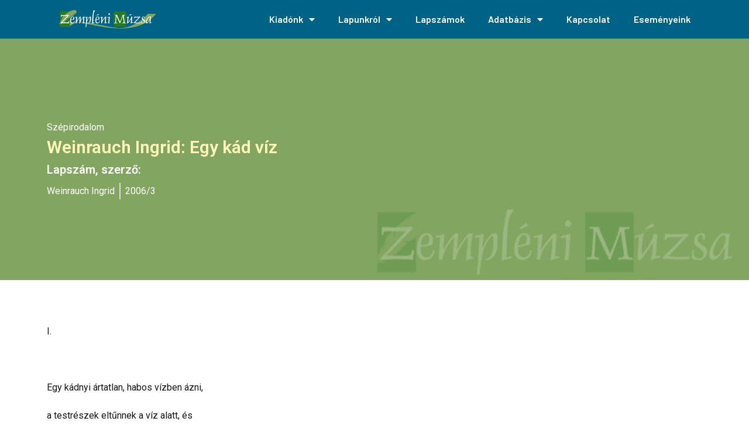

--- FILE ---
content_type: text/html; charset=UTF-8
request_url: https://zemplenimuzsa.hu/szepirodalom/weinrauch-ingrid-egy-kad-viz/
body_size: 15474
content:
<!DOCTYPE html>
<html class="html" lang="hu">
<head>
	<meta charset="UTF-8">
	<link rel="profile" href="https://gmpg.org/xfn/11">

	<title>Weinrauch Ingrid:  Egy kád víz &#8211; Zempléni Múzsa</title>
<meta name='robots' content='max-image-preview:large' />
	<style>img:is([sizes="auto" i], [sizes^="auto," i]) { contain-intrinsic-size: 3000px 1500px }</style>
	<link rel="pingback" href="https://zemplenimuzsa.hu/xmlrpc.php">
<meta name="viewport" content="width=device-width, initial-scale=1"><link rel="alternate" type="application/rss+xml" title="Zempléni Múzsa &raquo; hírcsatorna" href="https://zemplenimuzsa.hu/feed/" />
<link rel="alternate" type="application/rss+xml" title="Zempléni Múzsa &raquo; hozzászólás hírcsatorna" href="https://zemplenimuzsa.hu/comments/feed/" />
<link rel="alternate" type="application/rss+xml" title="Zempléni Múzsa &raquo; Weinrauch Ingrid:  Egy kád víz hozzászólás hírcsatorna" href="https://zemplenimuzsa.hu/szepirodalom/weinrauch-ingrid-egy-kad-viz/feed/" />
<script>
window._wpemojiSettings = {"baseUrl":"https:\/\/s.w.org\/images\/core\/emoji\/15.0.3\/72x72\/","ext":".png","svgUrl":"https:\/\/s.w.org\/images\/core\/emoji\/15.0.3\/svg\/","svgExt":".svg","source":{"concatemoji":"https:\/\/zemplenimuzsa.hu\/wp-includes\/js\/wp-emoji-release.min.js?ver=6.7.2"}};
/*! This file is auto-generated */
!function(i,n){var o,s,e;function c(e){try{var t={supportTests:e,timestamp:(new Date).valueOf()};sessionStorage.setItem(o,JSON.stringify(t))}catch(e){}}function p(e,t,n){e.clearRect(0,0,e.canvas.width,e.canvas.height),e.fillText(t,0,0);var t=new Uint32Array(e.getImageData(0,0,e.canvas.width,e.canvas.height).data),r=(e.clearRect(0,0,e.canvas.width,e.canvas.height),e.fillText(n,0,0),new Uint32Array(e.getImageData(0,0,e.canvas.width,e.canvas.height).data));return t.every(function(e,t){return e===r[t]})}function u(e,t,n){switch(t){case"flag":return n(e,"\ud83c\udff3\ufe0f\u200d\u26a7\ufe0f","\ud83c\udff3\ufe0f\u200b\u26a7\ufe0f")?!1:!n(e,"\ud83c\uddfa\ud83c\uddf3","\ud83c\uddfa\u200b\ud83c\uddf3")&&!n(e,"\ud83c\udff4\udb40\udc67\udb40\udc62\udb40\udc65\udb40\udc6e\udb40\udc67\udb40\udc7f","\ud83c\udff4\u200b\udb40\udc67\u200b\udb40\udc62\u200b\udb40\udc65\u200b\udb40\udc6e\u200b\udb40\udc67\u200b\udb40\udc7f");case"emoji":return!n(e,"\ud83d\udc26\u200d\u2b1b","\ud83d\udc26\u200b\u2b1b")}return!1}function f(e,t,n){var r="undefined"!=typeof WorkerGlobalScope&&self instanceof WorkerGlobalScope?new OffscreenCanvas(300,150):i.createElement("canvas"),a=r.getContext("2d",{willReadFrequently:!0}),o=(a.textBaseline="top",a.font="600 32px Arial",{});return e.forEach(function(e){o[e]=t(a,e,n)}),o}function t(e){var t=i.createElement("script");t.src=e,t.defer=!0,i.head.appendChild(t)}"undefined"!=typeof Promise&&(o="wpEmojiSettingsSupports",s=["flag","emoji"],n.supports={everything:!0,everythingExceptFlag:!0},e=new Promise(function(e){i.addEventListener("DOMContentLoaded",e,{once:!0})}),new Promise(function(t){var n=function(){try{var e=JSON.parse(sessionStorage.getItem(o));if("object"==typeof e&&"number"==typeof e.timestamp&&(new Date).valueOf()<e.timestamp+604800&&"object"==typeof e.supportTests)return e.supportTests}catch(e){}return null}();if(!n){if("undefined"!=typeof Worker&&"undefined"!=typeof OffscreenCanvas&&"undefined"!=typeof URL&&URL.createObjectURL&&"undefined"!=typeof Blob)try{var e="postMessage("+f.toString()+"("+[JSON.stringify(s),u.toString(),p.toString()].join(",")+"));",r=new Blob([e],{type:"text/javascript"}),a=new Worker(URL.createObjectURL(r),{name:"wpTestEmojiSupports"});return void(a.onmessage=function(e){c(n=e.data),a.terminate(),t(n)})}catch(e){}c(n=f(s,u,p))}t(n)}).then(function(e){for(var t in e)n.supports[t]=e[t],n.supports.everything=n.supports.everything&&n.supports[t],"flag"!==t&&(n.supports.everythingExceptFlag=n.supports.everythingExceptFlag&&n.supports[t]);n.supports.everythingExceptFlag=n.supports.everythingExceptFlag&&!n.supports.flag,n.DOMReady=!1,n.readyCallback=function(){n.DOMReady=!0}}).then(function(){return e}).then(function(){var e;n.supports.everything||(n.readyCallback(),(e=n.source||{}).concatemoji?t(e.concatemoji):e.wpemoji&&e.twemoji&&(t(e.twemoji),t(e.wpemoji)))}))}((window,document),window._wpemojiSettings);
</script>
<style id='wp-emoji-styles-inline-css'>

	img.wp-smiley, img.emoji {
		display: inline !important;
		border: none !important;
		box-shadow: none !important;
		height: 1em !important;
		width: 1em !important;
		margin: 0 0.07em !important;
		vertical-align: -0.1em !important;
		background: none !important;
		padding: 0 !important;
	}
</style>
<link rel='stylesheet' id='wp-block-library-css' href='https://zemplenimuzsa.hu/wp-includes/css/dist/block-library/style.min.css?ver=6.7.2' media='all' />
<style id='wp-block-library-theme-inline-css'>
.wp-block-audio :where(figcaption){color:#555;font-size:13px;text-align:center}.is-dark-theme .wp-block-audio :where(figcaption){color:#ffffffa6}.wp-block-audio{margin:0 0 1em}.wp-block-code{border:1px solid #ccc;border-radius:4px;font-family:Menlo,Consolas,monaco,monospace;padding:.8em 1em}.wp-block-embed :where(figcaption){color:#555;font-size:13px;text-align:center}.is-dark-theme .wp-block-embed :where(figcaption){color:#ffffffa6}.wp-block-embed{margin:0 0 1em}.blocks-gallery-caption{color:#555;font-size:13px;text-align:center}.is-dark-theme .blocks-gallery-caption{color:#ffffffa6}:root :where(.wp-block-image figcaption){color:#555;font-size:13px;text-align:center}.is-dark-theme :root :where(.wp-block-image figcaption){color:#ffffffa6}.wp-block-image{margin:0 0 1em}.wp-block-pullquote{border-bottom:4px solid;border-top:4px solid;color:currentColor;margin-bottom:1.75em}.wp-block-pullquote cite,.wp-block-pullquote footer,.wp-block-pullquote__citation{color:currentColor;font-size:.8125em;font-style:normal;text-transform:uppercase}.wp-block-quote{border-left:.25em solid;margin:0 0 1.75em;padding-left:1em}.wp-block-quote cite,.wp-block-quote footer{color:currentColor;font-size:.8125em;font-style:normal;position:relative}.wp-block-quote:where(.has-text-align-right){border-left:none;border-right:.25em solid;padding-left:0;padding-right:1em}.wp-block-quote:where(.has-text-align-center){border:none;padding-left:0}.wp-block-quote.is-large,.wp-block-quote.is-style-large,.wp-block-quote:where(.is-style-plain){border:none}.wp-block-search .wp-block-search__label{font-weight:700}.wp-block-search__button{border:1px solid #ccc;padding:.375em .625em}:where(.wp-block-group.has-background){padding:1.25em 2.375em}.wp-block-separator.has-css-opacity{opacity:.4}.wp-block-separator{border:none;border-bottom:2px solid;margin-left:auto;margin-right:auto}.wp-block-separator.has-alpha-channel-opacity{opacity:1}.wp-block-separator:not(.is-style-wide):not(.is-style-dots){width:100px}.wp-block-separator.has-background:not(.is-style-dots){border-bottom:none;height:1px}.wp-block-separator.has-background:not(.is-style-wide):not(.is-style-dots){height:2px}.wp-block-table{margin:0 0 1em}.wp-block-table td,.wp-block-table th{word-break:normal}.wp-block-table :where(figcaption){color:#555;font-size:13px;text-align:center}.is-dark-theme .wp-block-table :where(figcaption){color:#ffffffa6}.wp-block-video :where(figcaption){color:#555;font-size:13px;text-align:center}.is-dark-theme .wp-block-video :where(figcaption){color:#ffffffa6}.wp-block-video{margin:0 0 1em}:root :where(.wp-block-template-part.has-background){margin-bottom:0;margin-top:0;padding:1.25em 2.375em}
</style>
<style id='classic-theme-styles-inline-css'>
/*! This file is auto-generated */
.wp-block-button__link{color:#fff;background-color:#32373c;border-radius:9999px;box-shadow:none;text-decoration:none;padding:calc(.667em + 2px) calc(1.333em + 2px);font-size:1.125em}.wp-block-file__button{background:#32373c;color:#fff;text-decoration:none}
</style>
<style id='global-styles-inline-css'>
:root{--wp--preset--aspect-ratio--square: 1;--wp--preset--aspect-ratio--4-3: 4/3;--wp--preset--aspect-ratio--3-4: 3/4;--wp--preset--aspect-ratio--3-2: 3/2;--wp--preset--aspect-ratio--2-3: 2/3;--wp--preset--aspect-ratio--16-9: 16/9;--wp--preset--aspect-ratio--9-16: 9/16;--wp--preset--color--black: #000000;--wp--preset--color--cyan-bluish-gray: #abb8c3;--wp--preset--color--white: #ffffff;--wp--preset--color--pale-pink: #f78da7;--wp--preset--color--vivid-red: #cf2e2e;--wp--preset--color--luminous-vivid-orange: #ff6900;--wp--preset--color--luminous-vivid-amber: #fcb900;--wp--preset--color--light-green-cyan: #7bdcb5;--wp--preset--color--vivid-green-cyan: #00d084;--wp--preset--color--pale-cyan-blue: #8ed1fc;--wp--preset--color--vivid-cyan-blue: #0693e3;--wp--preset--color--vivid-purple: #9b51e0;--wp--preset--gradient--vivid-cyan-blue-to-vivid-purple: linear-gradient(135deg,rgba(6,147,227,1) 0%,rgb(155,81,224) 100%);--wp--preset--gradient--light-green-cyan-to-vivid-green-cyan: linear-gradient(135deg,rgb(122,220,180) 0%,rgb(0,208,130) 100%);--wp--preset--gradient--luminous-vivid-amber-to-luminous-vivid-orange: linear-gradient(135deg,rgba(252,185,0,1) 0%,rgba(255,105,0,1) 100%);--wp--preset--gradient--luminous-vivid-orange-to-vivid-red: linear-gradient(135deg,rgba(255,105,0,1) 0%,rgb(207,46,46) 100%);--wp--preset--gradient--very-light-gray-to-cyan-bluish-gray: linear-gradient(135deg,rgb(238,238,238) 0%,rgb(169,184,195) 100%);--wp--preset--gradient--cool-to-warm-spectrum: linear-gradient(135deg,rgb(74,234,220) 0%,rgb(151,120,209) 20%,rgb(207,42,186) 40%,rgb(238,44,130) 60%,rgb(251,105,98) 80%,rgb(254,248,76) 100%);--wp--preset--gradient--blush-light-purple: linear-gradient(135deg,rgb(255,206,236) 0%,rgb(152,150,240) 100%);--wp--preset--gradient--blush-bordeaux: linear-gradient(135deg,rgb(254,205,165) 0%,rgb(254,45,45) 50%,rgb(107,0,62) 100%);--wp--preset--gradient--luminous-dusk: linear-gradient(135deg,rgb(255,203,112) 0%,rgb(199,81,192) 50%,rgb(65,88,208) 100%);--wp--preset--gradient--pale-ocean: linear-gradient(135deg,rgb(255,245,203) 0%,rgb(182,227,212) 50%,rgb(51,167,181) 100%);--wp--preset--gradient--electric-grass: linear-gradient(135deg,rgb(202,248,128) 0%,rgb(113,206,126) 100%);--wp--preset--gradient--midnight: linear-gradient(135deg,rgb(2,3,129) 0%,rgb(40,116,252) 100%);--wp--preset--font-size--small: 13px;--wp--preset--font-size--medium: 20px;--wp--preset--font-size--large: 36px;--wp--preset--font-size--x-large: 42px;--wp--preset--spacing--20: 0.44rem;--wp--preset--spacing--30: 0.67rem;--wp--preset--spacing--40: 1rem;--wp--preset--spacing--50: 1.5rem;--wp--preset--spacing--60: 2.25rem;--wp--preset--spacing--70: 3.38rem;--wp--preset--spacing--80: 5.06rem;--wp--preset--shadow--natural: 6px 6px 9px rgba(0, 0, 0, 0.2);--wp--preset--shadow--deep: 12px 12px 50px rgba(0, 0, 0, 0.4);--wp--preset--shadow--sharp: 6px 6px 0px rgba(0, 0, 0, 0.2);--wp--preset--shadow--outlined: 6px 6px 0px -3px rgba(255, 255, 255, 1), 6px 6px rgba(0, 0, 0, 1);--wp--preset--shadow--crisp: 6px 6px 0px rgba(0, 0, 0, 1);}:where(.is-layout-flex){gap: 0.5em;}:where(.is-layout-grid){gap: 0.5em;}body .is-layout-flex{display: flex;}.is-layout-flex{flex-wrap: wrap;align-items: center;}.is-layout-flex > :is(*, div){margin: 0;}body .is-layout-grid{display: grid;}.is-layout-grid > :is(*, div){margin: 0;}:where(.wp-block-columns.is-layout-flex){gap: 2em;}:where(.wp-block-columns.is-layout-grid){gap: 2em;}:where(.wp-block-post-template.is-layout-flex){gap: 1.25em;}:where(.wp-block-post-template.is-layout-grid){gap: 1.25em;}.has-black-color{color: var(--wp--preset--color--black) !important;}.has-cyan-bluish-gray-color{color: var(--wp--preset--color--cyan-bluish-gray) !important;}.has-white-color{color: var(--wp--preset--color--white) !important;}.has-pale-pink-color{color: var(--wp--preset--color--pale-pink) !important;}.has-vivid-red-color{color: var(--wp--preset--color--vivid-red) !important;}.has-luminous-vivid-orange-color{color: var(--wp--preset--color--luminous-vivid-orange) !important;}.has-luminous-vivid-amber-color{color: var(--wp--preset--color--luminous-vivid-amber) !important;}.has-light-green-cyan-color{color: var(--wp--preset--color--light-green-cyan) !important;}.has-vivid-green-cyan-color{color: var(--wp--preset--color--vivid-green-cyan) !important;}.has-pale-cyan-blue-color{color: var(--wp--preset--color--pale-cyan-blue) !important;}.has-vivid-cyan-blue-color{color: var(--wp--preset--color--vivid-cyan-blue) !important;}.has-vivid-purple-color{color: var(--wp--preset--color--vivid-purple) !important;}.has-black-background-color{background-color: var(--wp--preset--color--black) !important;}.has-cyan-bluish-gray-background-color{background-color: var(--wp--preset--color--cyan-bluish-gray) !important;}.has-white-background-color{background-color: var(--wp--preset--color--white) !important;}.has-pale-pink-background-color{background-color: var(--wp--preset--color--pale-pink) !important;}.has-vivid-red-background-color{background-color: var(--wp--preset--color--vivid-red) !important;}.has-luminous-vivid-orange-background-color{background-color: var(--wp--preset--color--luminous-vivid-orange) !important;}.has-luminous-vivid-amber-background-color{background-color: var(--wp--preset--color--luminous-vivid-amber) !important;}.has-light-green-cyan-background-color{background-color: var(--wp--preset--color--light-green-cyan) !important;}.has-vivid-green-cyan-background-color{background-color: var(--wp--preset--color--vivid-green-cyan) !important;}.has-pale-cyan-blue-background-color{background-color: var(--wp--preset--color--pale-cyan-blue) !important;}.has-vivid-cyan-blue-background-color{background-color: var(--wp--preset--color--vivid-cyan-blue) !important;}.has-vivid-purple-background-color{background-color: var(--wp--preset--color--vivid-purple) !important;}.has-black-border-color{border-color: var(--wp--preset--color--black) !important;}.has-cyan-bluish-gray-border-color{border-color: var(--wp--preset--color--cyan-bluish-gray) !important;}.has-white-border-color{border-color: var(--wp--preset--color--white) !important;}.has-pale-pink-border-color{border-color: var(--wp--preset--color--pale-pink) !important;}.has-vivid-red-border-color{border-color: var(--wp--preset--color--vivid-red) !important;}.has-luminous-vivid-orange-border-color{border-color: var(--wp--preset--color--luminous-vivid-orange) !important;}.has-luminous-vivid-amber-border-color{border-color: var(--wp--preset--color--luminous-vivid-amber) !important;}.has-light-green-cyan-border-color{border-color: var(--wp--preset--color--light-green-cyan) !important;}.has-vivid-green-cyan-border-color{border-color: var(--wp--preset--color--vivid-green-cyan) !important;}.has-pale-cyan-blue-border-color{border-color: var(--wp--preset--color--pale-cyan-blue) !important;}.has-vivid-cyan-blue-border-color{border-color: var(--wp--preset--color--vivid-cyan-blue) !important;}.has-vivid-purple-border-color{border-color: var(--wp--preset--color--vivid-purple) !important;}.has-vivid-cyan-blue-to-vivid-purple-gradient-background{background: var(--wp--preset--gradient--vivid-cyan-blue-to-vivid-purple) !important;}.has-light-green-cyan-to-vivid-green-cyan-gradient-background{background: var(--wp--preset--gradient--light-green-cyan-to-vivid-green-cyan) !important;}.has-luminous-vivid-amber-to-luminous-vivid-orange-gradient-background{background: var(--wp--preset--gradient--luminous-vivid-amber-to-luminous-vivid-orange) !important;}.has-luminous-vivid-orange-to-vivid-red-gradient-background{background: var(--wp--preset--gradient--luminous-vivid-orange-to-vivid-red) !important;}.has-very-light-gray-to-cyan-bluish-gray-gradient-background{background: var(--wp--preset--gradient--very-light-gray-to-cyan-bluish-gray) !important;}.has-cool-to-warm-spectrum-gradient-background{background: var(--wp--preset--gradient--cool-to-warm-spectrum) !important;}.has-blush-light-purple-gradient-background{background: var(--wp--preset--gradient--blush-light-purple) !important;}.has-blush-bordeaux-gradient-background{background: var(--wp--preset--gradient--blush-bordeaux) !important;}.has-luminous-dusk-gradient-background{background: var(--wp--preset--gradient--luminous-dusk) !important;}.has-pale-ocean-gradient-background{background: var(--wp--preset--gradient--pale-ocean) !important;}.has-electric-grass-gradient-background{background: var(--wp--preset--gradient--electric-grass) !important;}.has-midnight-gradient-background{background: var(--wp--preset--gradient--midnight) !important;}.has-small-font-size{font-size: var(--wp--preset--font-size--small) !important;}.has-medium-font-size{font-size: var(--wp--preset--font-size--medium) !important;}.has-large-font-size{font-size: var(--wp--preset--font-size--large) !important;}.has-x-large-font-size{font-size: var(--wp--preset--font-size--x-large) !important;}
:where(.wp-block-post-template.is-layout-flex){gap: 1.25em;}:where(.wp-block-post-template.is-layout-grid){gap: 1.25em;}
:where(.wp-block-columns.is-layout-flex){gap: 2em;}:where(.wp-block-columns.is-layout-grid){gap: 2em;}
:root :where(.wp-block-pullquote){font-size: 1.5em;line-height: 1.6;}
</style>
<link rel='stylesheet' id='searchandfilter-css' href='https://zemplenimuzsa.hu/wp-content/plugins/search-filter/style.css?ver=1' media='all' />
<link rel='stylesheet' id='hfe-style-css' href='https://zemplenimuzsa.hu/wp-content/plugins/header-footer-elementor/assets/css/header-footer-elementor.css?ver=1.6.25' media='all' />
<link rel='stylesheet' id='elementor-icons-css' href='https://zemplenimuzsa.hu/wp-content/plugins/elementor/assets/lib/eicons/css/elementor-icons.min.css?ver=5.27.0' media='all' />
<link rel='stylesheet' id='elementor-frontend-css' href='https://zemplenimuzsa.hu/wp-content/plugins/elementor/assets/css/frontend-lite.min.css?ver=3.19.2' media='all' />
<link rel='stylesheet' id='swiper-css' href='https://zemplenimuzsa.hu/wp-content/plugins/elementor/assets/lib/swiper/css/swiper.min.css?ver=5.3.6' media='all' />
<link rel='stylesheet' id='elementor-post-7-css' href='https://zemplenimuzsa.hu/wp-content/uploads/elementor/css/post-7.css?ver=1708341693' media='all' />
<link rel='stylesheet' id='elementor-pro-css' href='https://zemplenimuzsa.hu/wp-content/plugins/elementor-pro/assets/css/frontend-lite.min.css?ver=3.19.2' media='all' />
<link rel='stylesheet' id='elementor-global-css' href='https://zemplenimuzsa.hu/wp-content/uploads/elementor/css/global.css?ver=1708341695' media='all' />
<link rel='stylesheet' id='elementor-post-19-css' href='https://zemplenimuzsa.hu/wp-content/uploads/elementor/css/post-19.css?ver=1708341695' media='all' />
<link rel='stylesheet' id='hfe-widgets-style-css' href='https://zemplenimuzsa.hu/wp-content/plugins/header-footer-elementor/inc/widgets-css/frontend.css?ver=1.6.25' media='all' />
<link rel='stylesheet' id='elementor-post-83-css' href='https://zemplenimuzsa.hu/wp-content/uploads/elementor/css/post-83.css?ver=1708346055' media='all' />
<link rel='stylesheet' id='oceanwp-style-css' href='https://zemplenimuzsa.hu/wp-content/themes/oceanwp/assets/css/style.min.css?ver=1.0' media='all' />
<link rel='stylesheet' id='child-style-css' href='https://zemplenimuzsa.hu/wp-content/themes/oceanwp-child-theme-master/style.css?ver=6.7.2' media='all' />
<link rel='stylesheet' id='font-awesome-css' href='https://zemplenimuzsa.hu/wp-content/themes/oceanwp/assets/fonts/fontawesome/css/all.min.css?ver=6.7.2' media='all' />
<link rel='stylesheet' id='simple-line-icons-css' href='https://zemplenimuzsa.hu/wp-content/themes/oceanwp/assets/css/third/simple-line-icons.min.css?ver=2.4.0' media='all' />
<link rel='stylesheet' id='elementor-post-594-css' href='https://zemplenimuzsa.hu/wp-content/uploads/elementor/css/post-594.css?ver=1708342029' media='all' />
<link rel='stylesheet' id='elementor-icons-ekiticons-css' href='https://zemplenimuzsa.hu/wp-content/plugins/elementskit-lite/modules/elementskit-icon-pack/assets/css/ekiticons.css?ver=3.0.4' media='all' />
<link rel='stylesheet' id='ekit-widget-styles-css' href='https://zemplenimuzsa.hu/wp-content/plugins/elementskit-lite/widgets/init/assets/css/widget-styles.css?ver=3.0.4' media='all' />
<link rel='stylesheet' id='ekit-responsive-css' href='https://zemplenimuzsa.hu/wp-content/plugins/elementskit-lite/widgets/init/assets/css/responsive.css?ver=3.0.4' media='all' />
<link rel='stylesheet' id='eael-general-css' href='https://zemplenimuzsa.hu/wp-content/plugins/essential-addons-for-elementor-lite/assets/front-end/css/view/general.min.css?ver=5.9.10' media='all' />
<link rel='stylesheet' id='oe-widgets-style-css' href='https://zemplenimuzsa.hu/wp-content/plugins/ocean-extra/assets/css/widgets.css?ver=6.7.2' media='all' />
<link rel='stylesheet' id='google-fonts-1-css' href='https://fonts.googleapis.com/css?family=Roboto%3A100%2C100italic%2C200%2C200italic%2C300%2C300italic%2C400%2C400italic%2C500%2C500italic%2C600%2C600italic%2C700%2C700italic%2C800%2C800italic%2C900%2C900italic%7CRoboto+Slab%3A100%2C100italic%2C200%2C200italic%2C300%2C300italic%2C400%2C400italic%2C500%2C500italic%2C600%2C600italic%2C700%2C700italic%2C800%2C800italic%2C900%2C900italic%7CBarlow%3A100%2C100italic%2C200%2C200italic%2C300%2C300italic%2C400%2C400italic%2C500%2C500italic%2C600%2C600italic%2C700%2C700italic%2C800%2C800italic%2C900%2C900italic&#038;display=auto&#038;subset=latin-ext&#038;ver=6.7.2' media='all' />
<link rel='stylesheet' id='elementor-icons-shared-0-css' href='https://zemplenimuzsa.hu/wp-content/plugins/elementor/assets/lib/font-awesome/css/fontawesome.min.css?ver=5.15.3' media='all' />
<link rel='stylesheet' id='elementor-icons-fa-solid-css' href='https://zemplenimuzsa.hu/wp-content/plugins/elementor/assets/lib/font-awesome/css/solid.min.css?ver=5.15.3' media='all' />
<link rel='stylesheet' id='elementor-icons-fa-brands-css' href='https://zemplenimuzsa.hu/wp-content/plugins/elementor/assets/lib/font-awesome/css/brands.min.css?ver=5.15.3' media='all' />
<link rel="preconnect" href="https://fonts.gstatic.com/" crossorigin><script src="https://zemplenimuzsa.hu/wp-includes/js/jquery/jquery.min.js?ver=3.7.1" id="jquery-core-js"></script>
<script src="https://zemplenimuzsa.hu/wp-includes/js/jquery/jquery-migrate.min.js?ver=3.4.1" id="jquery-migrate-js"></script>
<link rel="https://api.w.org/" href="https://zemplenimuzsa.hu/wp-json/" /><link rel="alternate" title="JSON" type="application/json" href="https://zemplenimuzsa.hu/wp-json/wp/v2/posts/1499" /><link rel="EditURI" type="application/rsd+xml" title="RSD" href="https://zemplenimuzsa.hu/xmlrpc.php?rsd" />
<meta name="generator" content="WordPress 6.7.2" />
<link rel="canonical" href="https://zemplenimuzsa.hu/szepirodalom/weinrauch-ingrid-egy-kad-viz/" />
<link rel='shortlink' href='https://zemplenimuzsa.hu/?p=1499' />
<link rel="alternate" title="oEmbed (JSON)" type="application/json+oembed" href="https://zemplenimuzsa.hu/wp-json/oembed/1.0/embed?url=https%3A%2F%2Fzemplenimuzsa.hu%2Fszepirodalom%2Fweinrauch-ingrid-egy-kad-viz%2F" />
<link rel="alternate" title="oEmbed (XML)" type="text/xml+oembed" href="https://zemplenimuzsa.hu/wp-json/oembed/1.0/embed?url=https%3A%2F%2Fzemplenimuzsa.hu%2Fszepirodalom%2Fweinrauch-ingrid-egy-kad-viz%2F&#038;format=xml" />
<meta name="framework" content="Redux 4.3.9" />		<script>
			document.documentElement.className = document.documentElement.className.replace( 'no-js', 'js' );
		</script>
				<style>
			.no-js img.lazyload { display: none; }
			figure.wp-block-image img.lazyloading { min-width: 150px; }
							.lazyload, .lazyloading { opacity: 0; }
				.lazyloaded {
					opacity: 1;
					transition: opacity 400ms;
					transition-delay: 0ms;
				}
					</style>
		<meta name="generator" content="Elementor 3.19.2; features: e_optimized_assets_loading, e_optimized_css_loading, additional_custom_breakpoints, block_editor_assets_optimize, e_image_loading_optimization; settings: css_print_method-external, google_font-enabled, font_display-auto">
		<style id="wp-custom-css">
			.searchandfilter,.searchandfilter input,.searchandfilter select,.searchandfilter input[type=submit]{font-family:"Roboto",sans-serif !important}.searchandfilter input[type=submit]:focus{color:transparent !important}		</style>
		<!-- OceanWP CSS -->
<style type="text/css">
/* Colors */body .theme-button,body input[type="submit"],body button[type="submit"],body button,body .button,body div.wpforms-container-full .wpforms-form input[type=submit],body div.wpforms-container-full .wpforms-form button[type=submit],body div.wpforms-container-full .wpforms-form .wpforms-page-button,.woocommerce-cart .wp-element-button,.woocommerce-checkout .wp-element-button,.wp-block-button__link{border-color:#ffffff}body .theme-button:hover,body input[type="submit"]:hover,body button[type="submit"]:hover,body button:hover,body .button:hover,body div.wpforms-container-full .wpforms-form input[type=submit]:hover,body div.wpforms-container-full .wpforms-form input[type=submit]:active,body div.wpforms-container-full .wpforms-form button[type=submit]:hover,body div.wpforms-container-full .wpforms-form button[type=submit]:active,body div.wpforms-container-full .wpforms-form .wpforms-page-button:hover,body div.wpforms-container-full .wpforms-form .wpforms-page-button:active,.woocommerce-cart .wp-element-button:hover,.woocommerce-checkout .wp-element-button:hover,.wp-block-button__link:hover{border-color:#ffffff}/* OceanWP Style Settings CSS */.theme-button,input[type="submit"],button[type="submit"],button,.button,body div.wpforms-container-full .wpforms-form input[type=submit],body div.wpforms-container-full .wpforms-form button[type=submit],body div.wpforms-container-full .wpforms-form .wpforms-page-button{border-style:solid}.theme-button,input[type="submit"],button[type="submit"],button,.button,body div.wpforms-container-full .wpforms-form input[type=submit],body div.wpforms-container-full .wpforms-form button[type=submit],body div.wpforms-container-full .wpforms-form .wpforms-page-button{border-width:1px}form input[type="text"],form input[type="password"],form input[type="email"],form input[type="url"],form input[type="date"],form input[type="month"],form input[type="time"],form input[type="datetime"],form input[type="datetime-local"],form input[type="week"],form input[type="number"],form input[type="search"],form input[type="tel"],form input[type="color"],form select,form textarea,.woocommerce .woocommerce-checkout .select2-container--default .select2-selection--single{border-style:solid}body div.wpforms-container-full .wpforms-form input[type=date],body div.wpforms-container-full .wpforms-form input[type=datetime],body div.wpforms-container-full .wpforms-form input[type=datetime-local],body div.wpforms-container-full .wpforms-form input[type=email],body div.wpforms-container-full .wpforms-form input[type=month],body div.wpforms-container-full .wpforms-form input[type=number],body div.wpforms-container-full .wpforms-form input[type=password],body div.wpforms-container-full .wpforms-form input[type=range],body div.wpforms-container-full .wpforms-form input[type=search],body div.wpforms-container-full .wpforms-form input[type=tel],body div.wpforms-container-full .wpforms-form input[type=text],body div.wpforms-container-full .wpforms-form input[type=time],body div.wpforms-container-full .wpforms-form input[type=url],body div.wpforms-container-full .wpforms-form input[type=week],body div.wpforms-container-full .wpforms-form select,body div.wpforms-container-full .wpforms-form textarea{border-style:solid}form input[type="text"],form input[type="password"],form input[type="email"],form input[type="url"],form input[type="date"],form input[type="month"],form input[type="time"],form input[type="datetime"],form input[type="datetime-local"],form input[type="week"],form input[type="number"],form input[type="search"],form input[type="tel"],form input[type="color"],form select,form textarea{border-radius:3px}body div.wpforms-container-full .wpforms-form input[type=date],body div.wpforms-container-full .wpforms-form input[type=datetime],body div.wpforms-container-full .wpforms-form input[type=datetime-local],body div.wpforms-container-full .wpforms-form input[type=email],body div.wpforms-container-full .wpforms-form input[type=month],body div.wpforms-container-full .wpforms-form input[type=number],body div.wpforms-container-full .wpforms-form input[type=password],body div.wpforms-container-full .wpforms-form input[type=range],body div.wpforms-container-full .wpforms-form input[type=search],body div.wpforms-container-full .wpforms-form input[type=tel],body div.wpforms-container-full .wpforms-form input[type=text],body div.wpforms-container-full .wpforms-form input[type=time],body div.wpforms-container-full .wpforms-form input[type=url],body div.wpforms-container-full .wpforms-form input[type=week],body div.wpforms-container-full .wpforms-form select,body div.wpforms-container-full .wpforms-form textarea{border-radius:3px}/* Header */#site-header.has-header-media .overlay-header-media{background-color:rgba(0,0,0,0.5)}/* Blog CSS */.ocean-single-post-header ul.meta-item li a:hover{color:#333333}/* Typography */body{font-size:14px;line-height:1.8}h1,h2,h3,h4,h5,h6,.theme-heading,.widget-title,.oceanwp-widget-recent-posts-title,.comment-reply-title,.entry-title,.sidebar-box .widget-title{line-height:1.4}h1{font-size:23px;line-height:1.4}h2{font-size:20px;line-height:1.4}h3{font-size:18px;line-height:1.4}h4{font-size:17px;line-height:1.4}h5{font-size:14px;line-height:1.4}h6{font-size:15px;line-height:1.4}#top-bar-content,#top-bar-social-alt{font-size:12px;line-height:1.8}#site-logo a.site-logo-text{font-size:24px;line-height:1.8}.dropdown-menu ul li a.menu-link,#site-header.full_screen-header .fs-dropdown-menu ul.sub-menu li a{font-size:12px;line-height:1.2;letter-spacing:.6px}.sidr-class-dropdown-menu li a,a.sidr-class-toggle-sidr-close,#mobile-dropdown ul li a,body #mobile-fullscreen ul li a{font-size:15px;line-height:1.8}.blog-entry.post .blog-entry-header .entry-title a{font-size:24px;line-height:1.4}.ocean-single-post-header .single-post-title{font-size:34px;line-height:1.4;letter-spacing:.6px}.ocean-single-post-header ul.meta-item li,.ocean-single-post-header ul.meta-item li a{font-size:13px;line-height:1.4;letter-spacing:.6px}.ocean-single-post-header .post-author-name,.ocean-single-post-header .post-author-name a{font-size:14px;line-height:1.4;letter-spacing:.6px}.ocean-single-post-header .post-author-description{font-size:12px;line-height:1.4;letter-spacing:.6px}.single-post .entry-title{line-height:1.4;letter-spacing:.6px}.single-post ul.meta li,.single-post ul.meta li a{font-size:14px;line-height:1.4;letter-spacing:.6px}.sidebar-box .widget-title,.sidebar-box.widget_block .wp-block-heading{font-size:13px;line-height:1;letter-spacing:1px}#footer-widgets .footer-box .widget-title{font-size:13px;line-height:1;letter-spacing:1px}#footer-bottom #copyright{font-size:12px;line-height:1}#footer-bottom #footer-bottom-menu{font-size:12px;line-height:1}.woocommerce-store-notice.demo_store{line-height:2;letter-spacing:1.5px}.demo_store .woocommerce-store-notice__dismiss-link{line-height:2;letter-spacing:1.5px}.woocommerce ul.products li.product li.title h2,.woocommerce ul.products li.product li.title a{font-size:14px;line-height:1.5}.woocommerce ul.products li.product li.category,.woocommerce ul.products li.product li.category a{font-size:12px;line-height:1}.woocommerce ul.products li.product .price{font-size:18px;line-height:1}.woocommerce ul.products li.product .button,.woocommerce ul.products li.product .product-inner .added_to_cart{font-size:12px;line-height:1.5;letter-spacing:1px}.woocommerce ul.products li.owp-woo-cond-notice span,.woocommerce ul.products li.owp-woo-cond-notice a{font-size:16px;line-height:1;letter-spacing:1px;font-weight:600;text-transform:capitalize}.woocommerce div.product .product_title{font-size:24px;line-height:1.4;letter-spacing:.6px}.woocommerce div.product p.price{font-size:36px;line-height:1}.woocommerce .owp-btn-normal .summary form button.button,.woocommerce .owp-btn-big .summary form button.button,.woocommerce .owp-btn-very-big .summary form button.button{font-size:12px;line-height:1.5;letter-spacing:1px;text-transform:uppercase}.woocommerce div.owp-woo-single-cond-notice span,.woocommerce div.owp-woo-single-cond-notice a{font-size:18px;line-height:2;letter-spacing:1.5px;font-weight:600;text-transform:capitalize}
</style></head>

<body class="post-template-default single single-post postid-1499 single-format-standard wp-embed-responsive ehf-header ehf-footer ehf-template-oceanwp ehf-stylesheet-oceanwp-child-theme-master oceanwp-theme dropdown-mobile default-breakpoint content-full-screen post-in-category-szepirodalom has-topbar has-breadcrumbs elementor-default elementor-kit-7 elementor-page-594" itemscope="itemscope" itemtype="https://schema.org/Article">

	
	
	<div id="outer-wrap" class="site clr">

		<a class="skip-link screen-reader-text" href="#main">Skip to content</a>

		
		<div id="wrap" class="clr">

			
					<header id="masthead" itemscope="itemscope" itemtype="https://schema.org/WPHeader">
			<p class="main-title bhf-hidden" itemprop="headline"><a href="https://zemplenimuzsa.hu" title="Zempléni Múzsa" rel="home">Zempléni Múzsa</a></p>
					<div data-elementor-type="wp-post" data-elementor-id="19" class="elementor elementor-19" data-elementor-post-type="elementor-hf">
						<section class="elementor-section elementor-top-section elementor-element elementor-element-ee945f8 elementor-section-boxed elementor-section-height-default elementor-section-height-default" data-id="ee945f8" data-element_type="section" data-settings="{&quot;background_background&quot;:&quot;classic&quot;}">
						<div class="elementor-container elementor-column-gap-default">
					<div class="elementor-column elementor-col-50 elementor-top-column elementor-element elementor-element-42e7bd8" data-id="42e7bd8" data-element_type="column">
			<div class="elementor-widget-wrap elementor-element-populated">
						<div class="elementor-element elementor-element-4900833 elementor-widget elementor-widget-image" data-id="4900833" data-element_type="widget" data-widget_type="image.default">
				<div class="elementor-widget-container">
			<style>/*! elementor - v3.19.0 - 07-02-2024 */
.elementor-widget-image{text-align:center}.elementor-widget-image a{display:inline-block}.elementor-widget-image a img[src$=".svg"]{width:48px}.elementor-widget-image img{vertical-align:middle;display:inline-block}</style>											<a href="https://zemplenimuzsa.hu">
							<img width="409" height="79"   alt="" data-src="https://zemplenimuzsa.hu/wp-content/uploads/2022/04/zmlogo_kesz.svg" class="attachment-large size-large wp-image-21 lazyload" src="[data-uri]" /><noscript><img width="409" height="79"   alt="" data-src="https://zemplenimuzsa.hu/wp-content/uploads/2022/04/zmlogo_kesz.svg" class="attachment-large size-large wp-image-21 lazyload" src="[data-uri]" /><noscript><img width="409" height="79" src="https://zemplenimuzsa.hu/wp-content/uploads/2022/04/zmlogo_kesz.svg" class="attachment-large size-large wp-image-21" alt="" /></noscript></noscript>								</a>
													</div>
				</div>
					</div>
		</div>
				<div class="elementor-column elementor-col-50 elementor-top-column elementor-element elementor-element-15ee786" data-id="15ee786" data-element_type="column">
			<div class="elementor-widget-wrap elementor-element-populated">
						<div class="elementor-element elementor-element-d33fe00 elementor-nav-menu__align-end elementor-nav-menu--stretch elementor-nav-menu--dropdown-tablet elementor-nav-menu__text-align-aside elementor-nav-menu--toggle elementor-nav-menu--burger elementor-widget elementor-widget-nav-menu" data-id="d33fe00" data-element_type="widget" data-settings="{&quot;full_width&quot;:&quot;stretch&quot;,&quot;layout&quot;:&quot;horizontal&quot;,&quot;submenu_icon&quot;:{&quot;value&quot;:&quot;&lt;i class=\&quot;fas fa-caret-down\&quot;&gt;&lt;\/i&gt;&quot;,&quot;library&quot;:&quot;fa-solid&quot;},&quot;toggle&quot;:&quot;burger&quot;}" data-widget_type="nav-menu.default">
				<div class="elementor-widget-container">
			<link rel="stylesheet" href="https://zemplenimuzsa.hu/wp-content/plugins/elementor-pro/assets/css/widget-nav-menu.min.css">			<nav class="elementor-nav-menu--main elementor-nav-menu__container elementor-nav-menu--layout-horizontal e--pointer-none">
				<ul id="menu-1-d33fe00" class="elementor-nav-menu"><li class="menu-item menu-item-type-custom menu-item-object-custom menu-item-has-children menu-item-27"><a href="#" class="elementor-item elementor-item-anchor">Kiadónk</a>
<ul class="sub-menu elementor-nav-menu--dropdown">
	<li class="menu-item menu-item-type-post_type menu-item-object-page menu-item-465"><a href="https://zemplenimuzsa.hu/kiadonkrol/" class="elementor-sub-item">Kiadónk</a></li>
	<li class="menu-item menu-item-type-post_type menu-item-object-page menu-item-341"><a href="https://zemplenimuzsa.hu/konyveink/" class="elementor-sub-item">Könyveink</a></li>
</ul>
</li>
<li class="menu-item menu-item-type-custom menu-item-object-custom menu-item-has-children menu-item-199"><a href="#" class="elementor-item elementor-item-anchor">Lapunkról</a>
<ul class="sub-menu elementor-nav-menu--dropdown">
	<li class="menu-item menu-item-type-post_type menu-item-object-page menu-item-198"><a href="https://zemplenimuzsa.hu/koncepcionk/" class="elementor-sub-item">Koncepciónk</a></li>
	<li class="menu-item menu-item-type-post_type menu-item-object-page menu-item-197"><a href="https://zemplenimuzsa.hu/szerkesztok/" class="elementor-sub-item">Szerkesztők</a></li>
	<li class="menu-item menu-item-type-post_type menu-item-object-page menu-item-214"><a href="https://zemplenimuzsa.hu/informaciok/" class="elementor-sub-item">Információk</a></li>
	<li class="menu-item menu-item-type-post_type menu-item-object-page menu-item-5598"><a href="https://zemplenimuzsa.hu/szerzoink/" class="elementor-sub-item">Szerzőink</a></li>
</ul>
</li>
<li class="menu-item menu-item-type-post_type menu-item-object-page menu-item-545"><a href="https://zemplenimuzsa.hu/lapszamok/" class="elementor-item">Lapszámok</a></li>
<li class="menu-item menu-item-type-custom menu-item-object-custom menu-item-has-children menu-item-4936"><a class="elementor-item">Adatbázis</a>
<ul class="sub-menu elementor-nav-menu--dropdown">
	<li class="menu-item menu-item-type-post_type menu-item-object-page menu-item-3349"><a href="https://zemplenimuzsa.hu/adatbazis/" class="elementor-sub-item">Keresés a megjelent írások adatbázisában</a></li>
	<li class="menu-item menu-item-type-post_type menu-item-object-page menu-item-4945"><a href="https://zemplenimuzsa.hu/a-sarospataki-oregdiak-mozgalom/" class="elementor-sub-item">A sárospataki öregdiák mozgalom</a></li>
</ul>
</li>
<li class="menu-item menu-item-type-post_type menu-item-object-page menu-item-132"><a href="https://zemplenimuzsa.hu/kapcsolat/" class="elementor-item">Kapcsolat</a></li>
<li class="menu-item menu-item-type-post_type menu-item-object-page menu-item-5448"><a href="https://zemplenimuzsa.hu/esemenyekink/" class="elementor-item">Eseményeink</a></li>
</ul>			</nav>
					<div class="elementor-menu-toggle" role="button" tabindex="0" aria-label="Menü kapcsoló" aria-expanded="false">
			<i aria-hidden="true" role="presentation" class="elementor-menu-toggle__icon--open eicon-menu-bar"></i><i aria-hidden="true" role="presentation" class="elementor-menu-toggle__icon--close eicon-close"></i>			<span class="elementor-screen-only">Menü</span>
		</div>
					<nav class="elementor-nav-menu--dropdown elementor-nav-menu__container" aria-hidden="true">
				<ul id="menu-2-d33fe00" class="elementor-nav-menu"><li class="menu-item menu-item-type-custom menu-item-object-custom menu-item-has-children menu-item-27"><a href="#" class="elementor-item elementor-item-anchor" tabindex="-1">Kiadónk</a>
<ul class="sub-menu elementor-nav-menu--dropdown">
	<li class="menu-item menu-item-type-post_type menu-item-object-page menu-item-465"><a href="https://zemplenimuzsa.hu/kiadonkrol/" class="elementor-sub-item" tabindex="-1">Kiadónk</a></li>
	<li class="menu-item menu-item-type-post_type menu-item-object-page menu-item-341"><a href="https://zemplenimuzsa.hu/konyveink/" class="elementor-sub-item" tabindex="-1">Könyveink</a></li>
</ul>
</li>
<li class="menu-item menu-item-type-custom menu-item-object-custom menu-item-has-children menu-item-199"><a href="#" class="elementor-item elementor-item-anchor" tabindex="-1">Lapunkról</a>
<ul class="sub-menu elementor-nav-menu--dropdown">
	<li class="menu-item menu-item-type-post_type menu-item-object-page menu-item-198"><a href="https://zemplenimuzsa.hu/koncepcionk/" class="elementor-sub-item" tabindex="-1">Koncepciónk</a></li>
	<li class="menu-item menu-item-type-post_type menu-item-object-page menu-item-197"><a href="https://zemplenimuzsa.hu/szerkesztok/" class="elementor-sub-item" tabindex="-1">Szerkesztők</a></li>
	<li class="menu-item menu-item-type-post_type menu-item-object-page menu-item-214"><a href="https://zemplenimuzsa.hu/informaciok/" class="elementor-sub-item" tabindex="-1">Információk</a></li>
	<li class="menu-item menu-item-type-post_type menu-item-object-page menu-item-5598"><a href="https://zemplenimuzsa.hu/szerzoink/" class="elementor-sub-item" tabindex="-1">Szerzőink</a></li>
</ul>
</li>
<li class="menu-item menu-item-type-post_type menu-item-object-page menu-item-545"><a href="https://zemplenimuzsa.hu/lapszamok/" class="elementor-item" tabindex="-1">Lapszámok</a></li>
<li class="menu-item menu-item-type-custom menu-item-object-custom menu-item-has-children menu-item-4936"><a class="elementor-item" tabindex="-1">Adatbázis</a>
<ul class="sub-menu elementor-nav-menu--dropdown">
	<li class="menu-item menu-item-type-post_type menu-item-object-page menu-item-3349"><a href="https://zemplenimuzsa.hu/adatbazis/" class="elementor-sub-item" tabindex="-1">Keresés a megjelent írások adatbázisában</a></li>
	<li class="menu-item menu-item-type-post_type menu-item-object-page menu-item-4945"><a href="https://zemplenimuzsa.hu/a-sarospataki-oregdiak-mozgalom/" class="elementor-sub-item" tabindex="-1">A sárospataki öregdiák mozgalom</a></li>
</ul>
</li>
<li class="menu-item menu-item-type-post_type menu-item-object-page menu-item-132"><a href="https://zemplenimuzsa.hu/kapcsolat/" class="elementor-item" tabindex="-1">Kapcsolat</a></li>
<li class="menu-item menu-item-type-post_type menu-item-object-page menu-item-5448"><a href="https://zemplenimuzsa.hu/esemenyekink/" class="elementor-item" tabindex="-1">Eseményeink</a></li>
</ul>			</nav>
				</div>
				</div>
					</div>
		</div>
					</div>
		</section>
				</div>
				</header>

	
			
			<main id="main" class="site-main clr"  role="main">

				
	
	<div id="content-wrap" class="container clr">

		
		<div id="primary" class="content-area clr">

			
			<div id="content" class="site-content clr">

				
						<div data-elementor-type="single-post" data-elementor-id="594" class="elementor elementor-594 elementor-location-single post-1499 post type-post status-publish format-standard hentry category-szepirodalom szerzok-weinrauch-ingrid lapszam-2006-3 entry" data-elementor-post-type="elementor_library">
					<section class="elementor-section elementor-top-section elementor-element elementor-element-782d640 elementor-section-boxed elementor-section-height-default elementor-section-height-default" data-id="782d640" data-element_type="section" data-settings="{&quot;background_background&quot;:&quot;classic&quot;}">
							<div class="elementor-background-overlay"></div>
							<div class="elementor-container elementor-column-gap-default">
					<div class="elementor-column elementor-col-100 elementor-top-column elementor-element elementor-element-23e9acd" data-id="23e9acd" data-element_type="column">
			<div class="elementor-widget-wrap elementor-element-populated">
						<div class="elementor-element elementor-element-2bda5e6 elementor-widget elementor-widget-post-info" data-id="2bda5e6" data-element_type="widget" data-widget_type="post-info.default">
				<div class="elementor-widget-container">
			<link rel="stylesheet" href="https://zemplenimuzsa.hu/wp-content/plugins/elementor/assets/css/widget-icon-list.min.css"><link rel="stylesheet" href="http://zemplenimuzsa.hu/wp-content/plugins/elementor-pro/assets/css/widget-theme-elements.min.css">		<ul class="elementor-inline-items elementor-icon-list-items elementor-post-info">
								<li class="elementor-icon-list-item elementor-repeater-item-8fb2404 elementor-inline-item" itemprop="about">
										<span class="elementor-icon-list-icon">
															</span>
									<span class="elementor-icon-list-text elementor-post-info__item elementor-post-info__item--type-terms">
										<span class="elementor-post-info__terms-list">
				<a href="https://zemplenimuzsa.hu/category/szepirodalom/" class="elementor-post-info__terms-list-item">Szépirodalom</a>				</span>
					</span>
								</li>
				</ul>
				</div>
				</div>
				<div class="elementor-element elementor-element-d7f701e elementor-widget elementor-widget-theme-post-title elementor-page-title elementor-widget-heading" data-id="d7f701e" data-element_type="widget" data-widget_type="theme-post-title.default">
				<div class="elementor-widget-container">
			<style>/*! elementor - v3.19.0 - 07-02-2024 */
.elementor-heading-title{padding:0;margin:0;line-height:1}.elementor-widget-heading .elementor-heading-title[class*=elementor-size-]>a{color:inherit;font-size:inherit;line-height:inherit}.elementor-widget-heading .elementor-heading-title.elementor-size-small{font-size:15px}.elementor-widget-heading .elementor-heading-title.elementor-size-medium{font-size:19px}.elementor-widget-heading .elementor-heading-title.elementor-size-large{font-size:29px}.elementor-widget-heading .elementor-heading-title.elementor-size-xl{font-size:39px}.elementor-widget-heading .elementor-heading-title.elementor-size-xxl{font-size:59px}</style><h1 class="elementor-heading-title elementor-size-default">Weinrauch Ingrid:  Egy kád víz</h1>		</div>
				</div>
				<div class="elementor-element elementor-element-fa1c9ae elementor-widget elementor-widget-text-editor" data-id="fa1c9ae" data-element_type="widget" data-widget_type="text-editor.default">
				<div class="elementor-widget-container">
			<style>/*! elementor - v3.19.0 - 07-02-2024 */
.elementor-widget-text-editor.elementor-drop-cap-view-stacked .elementor-drop-cap{background-color:#69727d;color:#fff}.elementor-widget-text-editor.elementor-drop-cap-view-framed .elementor-drop-cap{color:#69727d;border:3px solid;background-color:transparent}.elementor-widget-text-editor:not(.elementor-drop-cap-view-default) .elementor-drop-cap{margin-top:8px}.elementor-widget-text-editor:not(.elementor-drop-cap-view-default) .elementor-drop-cap-letter{width:1em;height:1em}.elementor-widget-text-editor .elementor-drop-cap{float:left;text-align:center;line-height:1;font-size:50px}.elementor-widget-text-editor .elementor-drop-cap-letter{display:inline-block}</style>				<p>Lapszám, szerző:</p>						</div>
				</div>
				<div class="elementor-element elementor-element-23b6bc4 elementor-widget elementor-widget-post-info" data-id="23b6bc4" data-element_type="widget" data-widget_type="post-info.default">
				<div class="elementor-widget-container">
					<ul class="elementor-inline-items elementor-icon-list-items elementor-post-info">
								<li class="elementor-icon-list-item elementor-repeater-item-8fb2404 elementor-inline-item" itemprop="about">
										<span class="elementor-icon-list-icon">
															</span>
									<span class="elementor-icon-list-text elementor-post-info__item elementor-post-info__item--type-terms">
										<span class="elementor-post-info__terms-list">
				<a href="https://zemplenimuzsa.hu/szerzok/weinrauch-ingrid/" class="elementor-post-info__terms-list-item">Weinrauch Ingrid</a>				</span>
					</span>
								</li>
				<li class="elementor-icon-list-item elementor-repeater-item-a174165 elementor-inline-item" itemprop="about">
										<span class="elementor-icon-list-icon">
								<i aria-hidden="true" class="fas fa-tags"></i>							</span>
									<span class="elementor-icon-list-text elementor-post-info__item elementor-post-info__item--type-terms">
										<span class="elementor-post-info__terms-list">
				<a href="https://zemplenimuzsa.hu/lapszam/2006-3/" class="elementor-post-info__terms-list-item">2006/3</a>				</span>
					</span>
								</li>
				</ul>
				</div>
				</div>
					</div>
		</div>
					</div>
		</section>
				<section class="elementor-section elementor-top-section elementor-element elementor-element-ea071cf elementor-section-boxed elementor-section-height-default elementor-section-height-default" data-id="ea071cf" data-element_type="section">
						<div class="elementor-container elementor-column-gap-default">
					<div class="elementor-column elementor-col-100 elementor-top-column elementor-element elementor-element-4962f6d" data-id="4962f6d" data-element_type="column">
			<div class="elementor-widget-wrap elementor-element-populated">
						<div class="elementor-element elementor-element-474b248 elementor-widget elementor-widget-theme-post-content" data-id="474b248" data-element_type="widget" data-widget_type="theme-post-content.default">
				<div class="elementor-widget-container">
			<p>I.</p>
<p>&nbsp;</p>
<p>Egy kádnyi ártatlan, habos vízben ázni,</p>
<p>a testrészek eltűnnek a víz alatt, és</p>
<p>ott, a vízben egy másik világ, a víz</p>
<p>világegyeteme nyílik meg.</p>
<p>A fejem és a testem két külön világban,</p>
<p>mint ahogy e kettő is két külön világ,</p>
<p>a térdeim még a fejemmel vannak, de</p>
<p>tudni ösztönösen jobban</p>
<p>szeretnének, mint az elmém,</p>
<p>és eltűnnek hirtelen a víz alatt.</p>
<p>Gyerekkoromban rettegtem, ha</p>
<p>arra gondoltam, kik úsznak pucér</p>
<p>lábszáraim körül</p>
<p>a szappanzavaros színben elbújva.</p>
<p>A félelem a másik világtól</p>
<p>olyan volt, mint egy eleven lény,</p>
<p>egy etetni való háziállat,</p>
<p>kiről azt kívántam, bár szökne meg.</p>
<p>Ha mégis alámerül fejem, a</p>
<p>gyereknek lesz igaza, aki nem</p>
<p>vagyok már, csak őrzöm őt</p>
<p>magamban. Ott lennének a víz</p>
<p>alatt a szürkebőrű démonok,</p>
<p>és mind olyanok lennének, amilyeneknek</p>
<p>őket elképzeltem, akiknek teremti</p>
<p>őket szüntelenül a bennem lakó</p>
<p>tomboló szélforgó.</p>
<p>&nbsp;</p>
<p>II.</p>
<p>&nbsp;</p>
<p>Vízsivatagból homokoázisba menekülnék.</p>
<p>Miért, miért látnak Ők ennyivel</p>
<p>többnek?</p>
<p>Ők: egyenlő az erősek és bölcsek.</p>
<p>&nbsp;</p>
<p>III.</p>
<p>&nbsp;</p>
<p>Benn, a néma-sápadt vízben</p>
<p>eltűnnek a kádfalak, kékessé</p>
<p>válik a homály, elúsznak mellettem</p>
<p>az érzelmek, mint csodálatos,</p>
<p>fajtalan démonhalak, nem menekülnek,</p>
<p>vadásznak, mind álcázó technikával,</p>
<p>aztán valami megrezzen,</p>
<p>aha, én vagyok az is, ott kicsit</p>
<p>messzebb az a fehér cápa, aki</p>
<p>vérszagra gerjed.</p>
<p>&nbsp;</p>
<p>IV.</p>
<p>&nbsp;</p>
<p>Kiemelkedem a vízből.</p>
<p>A kapcsolat megszakad.</p>
<p>A lámpafény világossága pökhendin,</p>
<p>agresszívan hirdeti a földies dolgokat.</p>
<p>Úgy hagyom. Az ágyba</p>
<p>süppedek, átváltok az</p>
<p>álomkozmosz-csatornára.</p>
<p>&nbsp;</p>
		</div>
				</div>
					</div>
		</div>
					</div>
		</section>
				</div>
		
				
			</div><!-- #content -->

			
		</div><!-- #primary -->

		
	</div><!-- #content-wrap -->

	

	</main><!-- #main -->

	
	
	
				<footer itemtype="https://schema.org/WPFooter" itemscope="itemscope" id="colophon" role="contentinfo">
			<div class='footer-width-fixer'>		<div data-elementor-type="wp-post" data-elementor-id="83" class="elementor elementor-83" data-elementor-post-type="elementor-hf">
						<section class="elementor-section elementor-top-section elementor-element elementor-element-9d1a9b5 elementor-section-boxed elementor-section-height-default elementor-section-height-default" data-id="9d1a9b5" data-element_type="section" data-settings="{&quot;background_background&quot;:&quot;classic&quot;}">
						<div class="elementor-container elementor-column-gap-default">
					<div class="elementor-column elementor-col-25 elementor-top-column elementor-element elementor-element-b2be912" data-id="b2be912" data-element_type="column">
			<div class="elementor-widget-wrap elementor-element-populated">
						<div class="elementor-element elementor-element-ef03935 elementor-widget elementor-widget-image" data-id="ef03935" data-element_type="widget" data-widget_type="image.default">
				<div class="elementor-widget-container">
													<img width="409" height="79"   alt="" data-src="https://zemplenimuzsa.hu/wp-content/uploads/2022/04/zmlogo_kesz.svg" class="attachment-large size-large wp-image-21 lazyload" src="[data-uri]" /><noscript><img width="409" height="79"   alt="" data-src="https://zemplenimuzsa.hu/wp-content/uploads/2022/04/zmlogo_kesz.svg" class="attachment-large size-large wp-image-21 lazyload" src="[data-uri]" /><noscript><img width="409" height="79" src="https://zemplenimuzsa.hu/wp-content/uploads/2022/04/zmlogo_kesz.svg" class="attachment-large size-large wp-image-21" alt="" /></noscript></noscript>													</div>
				</div>
				<div class="elementor-element elementor-element-b66cd95 elementor-mobile-align-center elementor-icon-list--layout-traditional elementor-list-item-link-full_width elementor-widget elementor-widget-icon-list" data-id="b66cd95" data-element_type="widget" data-widget_type="icon-list.default">
				<div class="elementor-widget-container">
					<ul class="elementor-icon-list-items">
							<li class="elementor-icon-list-item">
										<span class="elementor-icon-list-text">Postacím: 3950 Sárospatak, Pf. 235.</span>
									</li>
								<li class="elementor-icon-list-item">
										<span class="elementor-icon-list-text">Telefonszám: +36 20 626 5102</span>
									</li>
						</ul>
				</div>
				</div>
				<div class="elementor-element elementor-element-0c57089 e-grid-align-left e-grid-align-mobile-center elementor-shape-rounded elementor-grid-0 elementor-widget elementor-widget-social-icons" data-id="0c57089" data-element_type="widget" data-widget_type="social-icons.default">
				<div class="elementor-widget-container">
			<style>/*! elementor - v3.19.0 - 07-02-2024 */
.elementor-widget-social-icons.elementor-grid-0 .elementor-widget-container,.elementor-widget-social-icons.elementor-grid-mobile-0 .elementor-widget-container,.elementor-widget-social-icons.elementor-grid-tablet-0 .elementor-widget-container{line-height:1;font-size:0}.elementor-widget-social-icons:not(.elementor-grid-0):not(.elementor-grid-tablet-0):not(.elementor-grid-mobile-0) .elementor-grid{display:inline-grid}.elementor-widget-social-icons .elementor-grid{grid-column-gap:var(--grid-column-gap,5px);grid-row-gap:var(--grid-row-gap,5px);grid-template-columns:var(--grid-template-columns);justify-content:var(--justify-content,center);justify-items:var(--justify-content,center)}.elementor-icon.elementor-social-icon{font-size:var(--icon-size,25px);line-height:var(--icon-size,25px);width:calc(var(--icon-size, 25px) + 2 * var(--icon-padding, .5em));height:calc(var(--icon-size, 25px) + 2 * var(--icon-padding, .5em))}.elementor-social-icon{--e-social-icon-icon-color:#fff;display:inline-flex;background-color:#69727d;align-items:center;justify-content:center;text-align:center;cursor:pointer}.elementor-social-icon i{color:var(--e-social-icon-icon-color)}.elementor-social-icon svg{fill:var(--e-social-icon-icon-color)}.elementor-social-icon:last-child{margin:0}.elementor-social-icon:hover{opacity:.9;color:#fff}.elementor-social-icon-android{background-color:#a4c639}.elementor-social-icon-apple{background-color:#999}.elementor-social-icon-behance{background-color:#1769ff}.elementor-social-icon-bitbucket{background-color:#205081}.elementor-social-icon-codepen{background-color:#000}.elementor-social-icon-delicious{background-color:#39f}.elementor-social-icon-deviantart{background-color:#05cc47}.elementor-social-icon-digg{background-color:#005be2}.elementor-social-icon-dribbble{background-color:#ea4c89}.elementor-social-icon-elementor{background-color:#d30c5c}.elementor-social-icon-envelope{background-color:#ea4335}.elementor-social-icon-facebook,.elementor-social-icon-facebook-f{background-color:#3b5998}.elementor-social-icon-flickr{background-color:#0063dc}.elementor-social-icon-foursquare{background-color:#2d5be3}.elementor-social-icon-free-code-camp,.elementor-social-icon-freecodecamp{background-color:#006400}.elementor-social-icon-github{background-color:#333}.elementor-social-icon-gitlab{background-color:#e24329}.elementor-social-icon-globe{background-color:#69727d}.elementor-social-icon-google-plus,.elementor-social-icon-google-plus-g{background-color:#dd4b39}.elementor-social-icon-houzz{background-color:#7ac142}.elementor-social-icon-instagram{background-color:#262626}.elementor-social-icon-jsfiddle{background-color:#487aa2}.elementor-social-icon-link{background-color:#818a91}.elementor-social-icon-linkedin,.elementor-social-icon-linkedin-in{background-color:#0077b5}.elementor-social-icon-medium{background-color:#00ab6b}.elementor-social-icon-meetup{background-color:#ec1c40}.elementor-social-icon-mixcloud{background-color:#273a4b}.elementor-social-icon-odnoklassniki{background-color:#f4731c}.elementor-social-icon-pinterest{background-color:#bd081c}.elementor-social-icon-product-hunt{background-color:#da552f}.elementor-social-icon-reddit{background-color:#ff4500}.elementor-social-icon-rss{background-color:#f26522}.elementor-social-icon-shopping-cart{background-color:#4caf50}.elementor-social-icon-skype{background-color:#00aff0}.elementor-social-icon-slideshare{background-color:#0077b5}.elementor-social-icon-snapchat{background-color:#fffc00}.elementor-social-icon-soundcloud{background-color:#f80}.elementor-social-icon-spotify{background-color:#2ebd59}.elementor-social-icon-stack-overflow{background-color:#fe7a15}.elementor-social-icon-steam{background-color:#00adee}.elementor-social-icon-stumbleupon{background-color:#eb4924}.elementor-social-icon-telegram{background-color:#2ca5e0}.elementor-social-icon-thumb-tack{background-color:#1aa1d8}.elementor-social-icon-tripadvisor{background-color:#589442}.elementor-social-icon-tumblr{background-color:#35465c}.elementor-social-icon-twitch{background-color:#6441a5}.elementor-social-icon-twitter{background-color:#1da1f2}.elementor-social-icon-viber{background-color:#665cac}.elementor-social-icon-vimeo{background-color:#1ab7ea}.elementor-social-icon-vk{background-color:#45668e}.elementor-social-icon-weibo{background-color:#dd2430}.elementor-social-icon-weixin{background-color:#31a918}.elementor-social-icon-whatsapp{background-color:#25d366}.elementor-social-icon-wordpress{background-color:#21759b}.elementor-social-icon-xing{background-color:#026466}.elementor-social-icon-yelp{background-color:#af0606}.elementor-social-icon-youtube{background-color:#cd201f}.elementor-social-icon-500px{background-color:#0099e5}.elementor-shape-rounded .elementor-icon.elementor-social-icon{border-radius:10%}.elementor-shape-circle .elementor-icon.elementor-social-icon{border-radius:50%}</style>		<div class="elementor-social-icons-wrapper elementor-grid">
							<span class="elementor-grid-item">
					<a class="elementor-icon elementor-social-icon elementor-social-icon-facebook elementor-repeater-item-74d8ebe" href="https://www.facebook.com/zemplenimuzsa/" target="_blank">
						<span class="elementor-screen-only">Facebook</span>
						<i class="fab fa-facebook"></i>					</a>
				</span>
					</div>
				</div>
				</div>
					</div>
		</div>
				<div class="elementor-column elementor-col-25 elementor-top-column elementor-element elementor-element-e2fb662" data-id="e2fb662" data-element_type="column">
			<div class="elementor-widget-wrap elementor-element-populated">
						<div class="elementor-element elementor-element-2e63fc8 elementor-mobile-align-center elementor-icon-list--layout-traditional elementor-list-item-link-full_width elementor-widget elementor-widget-icon-list" data-id="2e63fc8" data-element_type="widget" data-widget_type="icon-list.default">
				<div class="elementor-widget-container">
					<ul class="elementor-icon-list-items">
							<li class="elementor-icon-list-item">
											<a href="https://zemplenimuzsa.hu/lapszamok/">

											<span class="elementor-icon-list-text">Lapszámok</span>
											</a>
									</li>
								<li class="elementor-icon-list-item">
											<a href="https://zemplenimuzsa.hu/adatbazis/">

											<span class="elementor-icon-list-text">Adatbázis</span>
											</a>
									</li>
								<li class="elementor-icon-list-item">
											<a href="https://zemplenimuzsa.hu/letoltesek/">

											<span class="elementor-icon-list-text">Letöltések</span>
											</a>
									</li>
								<li class="elementor-icon-list-item">
											<a href="https://zemplenimuzsa.hu/kiadonkrol/">

											<span class="elementor-icon-list-text">Kiadónkról</span>
											</a>
									</li>
								<li class="elementor-icon-list-item">
											<a href="https://zemplenimuzsa.hu/kapcsolat/">

											<span class="elementor-icon-list-text">Kapcsolat</span>
											</a>
									</li>
						</ul>
				</div>
				</div>
					</div>
		</div>
				<div class="elementor-column elementor-col-25 elementor-top-column elementor-element elementor-element-6e207d0" data-id="6e207d0" data-element_type="column">
			<div class="elementor-widget-wrap elementor-element-populated">
						<div class="elementor-element elementor-element-3dc632d elementor-mobile-align-center elementor-icon-list--layout-traditional elementor-list-item-link-full_width elementor-widget elementor-widget-icon-list" data-id="3dc632d" data-element_type="widget" data-widget_type="icon-list.default">
				<div class="elementor-widget-container">
					<ul class="elementor-icon-list-items">
							<li class="elementor-icon-list-item">
											<a href="https://zemplenimuzsa.hu/kiadonkrol/#tamogatok">

											<span class="elementor-icon-list-text">Támogatóink</span>
											</a>
									</li>
								<li class="elementor-icon-list-item">
											<a href="https://zemplenimuzsa.hu/kiadonkrol/#szolgaltatok">

											<span class="elementor-icon-list-text">Szolgáltatóink</span>
											</a>
									</li>
								<li class="elementor-icon-list-item">
										<span class="elementor-icon-list-text">Előfizetés</span>
									</li>
						</ul>
				</div>
				</div>
					</div>
		</div>
				<div class="elementor-column elementor-col-25 elementor-top-column elementor-element elementor-element-399b835" data-id="399b835" data-element_type="column">
			<div class="elementor-widget-wrap elementor-element-populated">
						<div class="elementor-element elementor-element-e1555ec elementor-mobile-align-center elementor-icon-list--layout-traditional elementor-list-item-link-full_width elementor-widget elementor-widget-icon-list" data-id="e1555ec" data-element_type="widget" data-widget_type="icon-list.default">
				<div class="elementor-widget-container">
					<ul class="elementor-icon-list-items">
							<li class="elementor-icon-list-item">
										<span class="elementor-icon-list-text">Adatvédelem</span>
									</li>
								<li class="elementor-icon-list-item">
										<span class="elementor-icon-list-text">Impresszum</span>
									</li>
						</ul>
				</div>
				</div>
					</div>
		</div>
					</div>
		</section>
				<section class="elementor-section elementor-top-section elementor-element elementor-element-e97cb1a elementor-section-boxed elementor-section-height-default elementor-section-height-default" data-id="e97cb1a" data-element_type="section">
						<div class="elementor-container elementor-column-gap-default">
					<div class="elementor-column elementor-col-50 elementor-top-column elementor-element elementor-element-d960149" data-id="d960149" data-element_type="column">
			<div class="elementor-widget-wrap elementor-element-populated">
						<div class="elementor-element elementor-element-e528aae elementor-widget elementor-widget-heading" data-id="e528aae" data-element_type="widget" data-widget_type="heading.default">
				<div class="elementor-widget-container">
			<h4 class="elementor-heading-title elementor-size-default">Támogatóink</h4>		</div>
				</div>
					</div>
		</div>
				<div class="elementor-column elementor-col-50 elementor-top-column elementor-element elementor-element-9aeaf5a" data-id="9aeaf5a" data-element_type="column">
			<div class="elementor-widget-wrap elementor-element-populated">
						<div class="elementor-element elementor-element-d4a88fb elementor-widget__width-initial elementor-widget elementor-widget-image" data-id="d4a88fb" data-element_type="widget" data-widget_type="image.default">
				<div class="elementor-widget-container">
													<img fetchpriority="high" fetchpriority="high" width="768" height="254"   alt="" data-srcset="https://zemplenimuzsa.hu/wp-content/uploads/2022/04/tokaj-hegyalja-egyetem-logok-300ppi-24-768x768-1.png 768w, https://zemplenimuzsa.hu/wp-content/uploads/2022/04/tokaj-hegyalja-egyetem-logok-300ppi-24-768x768-1-300x99.png 300w"  data-src="https://zemplenimuzsa.hu/wp-content/uploads/2022/04/tokaj-hegyalja-egyetem-logok-300ppi-24-768x768-1.png" data-sizes="(max-width: 768px) 100vw, 768px" class="attachment-large size-large wp-image-312 lazyload" src="[data-uri]" /><noscript><img fetchpriority="high" fetchpriority="high" width="768" height="254" src="https://zemplenimuzsa.hu/wp-content/uploads/2022/04/tokaj-hegyalja-egyetem-logok-300ppi-24-768x768-1.png" class="attachment-large size-large wp-image-312" alt="" srcset="https://zemplenimuzsa.hu/wp-content/uploads/2022/04/tokaj-hegyalja-egyetem-logok-300ppi-24-768x768-1.png 768w, https://zemplenimuzsa.hu/wp-content/uploads/2022/04/tokaj-hegyalja-egyetem-logok-300ppi-24-768x768-1-300x99.png 300w" sizes="(max-width: 768px) 100vw, 768px" /></noscript>													</div>
				</div>
					</div>
		</div>
					</div>
		</section>
				</div>
		</div>		</footer>
	
	
	
</div><!-- #wrap -->


</div><!-- #outer-wrap -->



<a aria-label="Scroll to the top of the page" href="#" id="scroll-top" class="scroll-top-right"><i class=" fa fa-angle-up" aria-hidden="true" role="img"></i></a>




<link rel='stylesheet' id='elementor-icons-fa-regular-css' href='https://zemplenimuzsa.hu/wp-content/plugins/elementor/assets/lib/font-awesome/css/regular.min.css?ver=5.15.3' media='all' />
<script src="https://zemplenimuzsa.hu/wp-includes/js/comment-reply.min.js?ver=6.7.2" id="comment-reply-js" async data-wp-strategy="async"></script>
<script src="https://zemplenimuzsa.hu/wp-includes/js/imagesloaded.min.js?ver=5.0.0" id="imagesloaded-js"></script>
<script id="oceanwp-main-js-extra">
var oceanwpLocalize = {"nonce":"6b7db7850f","isRTL":"","menuSearchStyle":"drop_down","mobileMenuSearchStyle":"disabled","sidrSource":null,"sidrDisplace":"1","sidrSide":"left","sidrDropdownTarget":"link","verticalHeaderTarget":"link","customScrollOffset":"0","customSelects":".woocommerce-ordering .orderby, #dropdown_product_cat, .widget_categories select, .widget_archive select, .single-product .variations_form .variations select","ajax_url":"https:\/\/zemplenimuzsa.hu\/wp-admin\/admin-ajax.php","oe_mc_wpnonce":"e21fefcb7b"};
</script>
<script src="https://zemplenimuzsa.hu/wp-content/themes/oceanwp/assets/js/theme.min.js?ver=1.0" id="oceanwp-main-js"></script>
<script src="https://zemplenimuzsa.hu/wp-content/themes/oceanwp/assets/js/drop-down-mobile-menu.min.js?ver=1.0" id="oceanwp-drop-down-mobile-menu-js"></script>
<script src="https://zemplenimuzsa.hu/wp-content/themes/oceanwp/assets/js/drop-down-search.min.js?ver=1.0" id="oceanwp-drop-down-search-js"></script>
<script src="https://zemplenimuzsa.hu/wp-content/themes/oceanwp/assets/js/vendors/magnific-popup.min.js?ver=1.0" id="ow-magnific-popup-js"></script>
<script src="https://zemplenimuzsa.hu/wp-content/themes/oceanwp/assets/js/ow-lightbox.min.js?ver=1.0" id="oceanwp-lightbox-js"></script>
<script src="https://zemplenimuzsa.hu/wp-content/themes/oceanwp/assets/js/vendors/flickity.pkgd.min.js?ver=1.0" id="ow-flickity-js"></script>
<script src="https://zemplenimuzsa.hu/wp-content/themes/oceanwp/assets/js/ow-slider.min.js?ver=1.0" id="oceanwp-slider-js"></script>
<script src="https://zemplenimuzsa.hu/wp-content/themes/oceanwp/assets/js/scroll-effect.min.js?ver=1.0" id="oceanwp-scroll-effect-js"></script>
<script src="https://zemplenimuzsa.hu/wp-content/themes/oceanwp/assets/js/scroll-top.min.js?ver=1.0" id="oceanwp-scroll-top-js"></script>
<script src="https://zemplenimuzsa.hu/wp-content/themes/oceanwp/assets/js/select.min.js?ver=1.0" id="oceanwp-select-js"></script>
<script src="https://zemplenimuzsa.hu/wp-content/plugins/elementskit-lite/libs/framework/assets/js/frontend-script.js?ver=3.0.4" id="elementskit-framework-js-frontend-js"></script>
<script id="elementskit-framework-js-frontend-js-after">
		var elementskit = {
			resturl: 'https://zemplenimuzsa.hu/wp-json/elementskit/v1/',
		}

		
</script>
<script src="https://zemplenimuzsa.hu/wp-content/plugins/elementskit-lite/widgets/init/assets/js/widget-scripts.js?ver=3.0.4" id="ekit-widget-scripts-js"></script>
<script src="https://zemplenimuzsa.hu/wp-content/plugins/wp-smushit/app/assets/js/smush-lazy-load.min.js?ver=3.10.2" id="smush-lazy-load-js"></script>
<script id="eael-general-js-extra">
var localize = {"ajaxurl":"https:\/\/zemplenimuzsa.hu\/wp-admin\/admin-ajax.php","nonce":"6e879d6c20","i18n":{"added":"Added ","compare":"Compare","loading":"Loading..."},"eael_translate_text":{"required_text":"is a required field","invalid_text":"Invalid","billing_text":"Billing","shipping_text":"Shipping","fg_mfp_counter_text":"of"},"page_permalink":"https:\/\/zemplenimuzsa.hu\/szepirodalom\/weinrauch-ingrid-egy-kad-viz\/","cart_redirectition":"","cart_page_url":"","el_breakpoints":{"mobile":{"label":"Mobile Portrait","value":767,"default_value":767,"direction":"max","is_enabled":true},"mobile_extra":{"label":"Mobile Landscape","value":880,"default_value":880,"direction":"max","is_enabled":false},"tablet":{"label":"Tablet Portrait","value":1024,"default_value":1024,"direction":"max","is_enabled":true},"tablet_extra":{"label":"Tablet Landscape","value":1200,"default_value":1200,"direction":"max","is_enabled":false},"laptop":{"label":"Laptop","value":1366,"default_value":1366,"direction":"max","is_enabled":false},"widescreen":{"label":"Sz\u00e9lesv\u00e1szn\u00fa","value":2400,"default_value":2400,"direction":"min","is_enabled":false}}};
</script>
<script src="https://zemplenimuzsa.hu/wp-content/plugins/essential-addons-for-elementor-lite/assets/front-end/js/view/general.min.js?ver=5.9.10" id="eael-general-js"></script>
<script src="https://zemplenimuzsa.hu/wp-content/plugins/elementor-pro/assets/lib/smartmenus/jquery.smartmenus.min.js?ver=1.2.1" id="smartmenus-js"></script>
<script src="https://zemplenimuzsa.hu/wp-content/plugins/elementor-pro/assets/js/webpack-pro.runtime.min.js?ver=3.19.2" id="elementor-pro-webpack-runtime-js"></script>
<script src="https://zemplenimuzsa.hu/wp-content/plugins/elementor/assets/js/webpack.runtime.min.js?ver=3.19.2" id="elementor-webpack-runtime-js"></script>
<script src="https://zemplenimuzsa.hu/wp-content/plugins/elementor/assets/js/frontend-modules.min.js?ver=3.19.2" id="elementor-frontend-modules-js"></script>
<script src="https://zemplenimuzsa.hu/wp-includes/js/dist/hooks.min.js?ver=4d63a3d491d11ffd8ac6" id="wp-hooks-js"></script>
<script src="https://zemplenimuzsa.hu/wp-includes/js/dist/i18n.min.js?ver=5e580eb46a90c2b997e6" id="wp-i18n-js"></script>
<script id="wp-i18n-js-after">
wp.i18n.setLocaleData( { 'text direction\u0004ltr': [ 'ltr' ] } );
</script>
<script id="elementor-pro-frontend-js-before">
var ElementorProFrontendConfig = {"ajaxurl":"https:\/\/zemplenimuzsa.hu\/wp-admin\/admin-ajax.php","nonce":"7bd110110d","urls":{"assets":"https:\/\/zemplenimuzsa.hu\/wp-content\/plugins\/elementor-pro\/assets\/","rest":"https:\/\/zemplenimuzsa.hu\/wp-json\/"},"shareButtonsNetworks":{"facebook":{"title":"Facebook","has_counter":true},"twitter":{"title":"Twitter"},"linkedin":{"title":"LinkedIn","has_counter":true},"pinterest":{"title":"Pinterest","has_counter":true},"reddit":{"title":"Reddit","has_counter":true},"vk":{"title":"VK","has_counter":true},"odnoklassniki":{"title":"OK","has_counter":true},"tumblr":{"title":"Tumblr"},"digg":{"title":"Digg"},"skype":{"title":"Skype"},"stumbleupon":{"title":"StumbleUpon","has_counter":true},"mix":{"title":"Mix"},"telegram":{"title":"Telegram"},"pocket":{"title":"Pocket","has_counter":true},"xing":{"title":"XING","has_counter":true},"whatsapp":{"title":"WhatsApp"},"email":{"title":"Email"},"print":{"title":"Print"}},"facebook_sdk":{"lang":"hu_HU","app_id":""},"lottie":{"defaultAnimationUrl":"https:\/\/zemplenimuzsa.hu\/wp-content\/plugins\/elementor-pro\/modules\/lottie\/assets\/animations\/default.json"}};
</script>
<script src="https://zemplenimuzsa.hu/wp-content/plugins/elementor-pro/assets/js/frontend.min.js?ver=3.19.2" id="elementor-pro-frontend-js"></script>
<script src="https://zemplenimuzsa.hu/wp-content/plugins/elementor/assets/lib/waypoints/waypoints.min.js?ver=4.0.2" id="elementor-waypoints-js"></script>
<script src="https://zemplenimuzsa.hu/wp-includes/js/jquery/ui/core.min.js?ver=1.13.3" id="jquery-ui-core-js"></script>
<script id="elementor-frontend-js-before">
var elementorFrontendConfig = {"environmentMode":{"edit":false,"wpPreview":false,"isScriptDebug":false},"i18n":{"shareOnFacebook":"Oszd meg Facebookon","shareOnTwitter":"Oszd meg Twitteren","pinIt":"T\u0171zd ki","download":"Let\u00f6lt\u00e9s","downloadImage":"K\u00e9p let\u00f6lt\u00e9se","fullscreen":"Teljes k\u00e9perny\u0151","zoom":"Nagy\u00edt\u00e1s","share":"Megoszt\u00e1s","playVideo":"Vide\u00f3 lej\u00e1tsz\u00e1sa","previous":"El\u0151z\u0151","next":"K\u00f6vetkez\u0151","close":"Bez\u00e1r","a11yCarouselWrapperAriaLabel":"Carousel | Horizontal scrolling: Arrow Left & Right","a11yCarouselPrevSlideMessage":"Previous slide","a11yCarouselNextSlideMessage":"Next slide","a11yCarouselFirstSlideMessage":"This is the first slide","a11yCarouselLastSlideMessage":"This is the last slide","a11yCarouselPaginationBulletMessage":"Go to slide"},"is_rtl":false,"breakpoints":{"xs":0,"sm":480,"md":768,"lg":1025,"xl":1440,"xxl":1600},"responsive":{"breakpoints":{"mobile":{"label":"Mobile Portrait","value":767,"default_value":767,"direction":"max","is_enabled":true},"mobile_extra":{"label":"Mobile Landscape","value":880,"default_value":880,"direction":"max","is_enabled":false},"tablet":{"label":"Tablet Portrait","value":1024,"default_value":1024,"direction":"max","is_enabled":true},"tablet_extra":{"label":"Tablet Landscape","value":1200,"default_value":1200,"direction":"max","is_enabled":false},"laptop":{"label":"Laptop","value":1366,"default_value":1366,"direction":"max","is_enabled":false},"widescreen":{"label":"Sz\u00e9lesv\u00e1szn\u00fa","value":2400,"default_value":2400,"direction":"min","is_enabled":false}}},"version":"3.19.2","is_static":false,"experimentalFeatures":{"e_optimized_assets_loading":true,"e_optimized_css_loading":true,"additional_custom_breakpoints":true,"theme_builder_v2":true,"block_editor_assets_optimize":true,"ai-layout":true,"landing-pages":true,"e_image_loading_optimization":true,"e_global_styleguide":true,"page-transitions":true,"notes":true,"form-submissions":true,"e_scroll_snap":true,"taxonomy-filter":true},"urls":{"assets":"https:\/\/zemplenimuzsa.hu\/wp-content\/plugins\/elementor\/assets\/"},"swiperClass":"swiper-container","settings":{"page":[],"editorPreferences":[]},"kit":{"active_breakpoints":["viewport_mobile","viewport_tablet"],"global_image_lightbox":"yes","lightbox_enable_counter":"yes","lightbox_enable_fullscreen":"yes","lightbox_enable_zoom":"yes","lightbox_enable_share":"yes","lightbox_title_src":"title","lightbox_description_src":"description"},"post":{"id":1499,"title":"Weinrauch%20Ingrid%3A%20%20Egy%20k%C3%A1d%20v%C3%ADz%20%E2%80%93%20Zempl%C3%A9ni%20M%C3%BAzsa","excerpt":"","featuredImage":false}};
</script>
<script src="https://zemplenimuzsa.hu/wp-content/plugins/elementor/assets/js/frontend.min.js?ver=3.19.2" id="elementor-frontend-js"></script>
<script src="https://zemplenimuzsa.hu/wp-content/plugins/elementor-pro/assets/js/elements-handlers.min.js?ver=3.19.2" id="pro-elements-handlers-js"></script>
<script src="https://zemplenimuzsa.hu/wp-content/plugins/elementskit-lite/widgets/init/assets/js/animate-circle.min.js?ver=3.0.4" id="animate-circle-js"></script>
<script src="https://zemplenimuzsa.hu/wp-content/plugins/elementskit-lite/widgets/init/assets/js/elementor.js?ver=3.0.4" id="elementskit-elementor-js"></script>

			<script type="text/javascript">

				/* OceanWP JS */
				document.getElementsByName('ofsearch')[0].placeholder='Keresés...';
			</script>

			</body>
</html>


--- FILE ---
content_type: text/css
request_url: https://zemplenimuzsa.hu/wp-content/uploads/elementor/css/post-19.css?ver=1708341695
body_size: 3305
content:
.elementor-19 .elementor-element.elementor-element-ee945f8:not(.elementor-motion-effects-element-type-background), .elementor-19 .elementor-element.elementor-element-ee945f8 > .elementor-motion-effects-container > .elementor-motion-effects-layer{background-color:var( --e-global-color-037f276 );}.elementor-19 .elementor-element.elementor-element-ee945f8{transition:background 0.3s, border 0.3s, border-radius 0.3s, box-shadow 0.3s;}.elementor-19 .elementor-element.elementor-element-ee945f8 > .elementor-background-overlay{transition:background 0.3s, border-radius 0.3s, opacity 0.3s;}.elementor-bc-flex-widget .elementor-19 .elementor-element.elementor-element-42e7bd8.elementor-column .elementor-widget-wrap{align-items:center;}.elementor-19 .elementor-element.elementor-element-42e7bd8.elementor-column.elementor-element[data-element_type="column"] > .elementor-widget-wrap.elementor-element-populated{align-content:center;align-items:center;}.elementor-19 .elementor-element.elementor-element-4900833 img{width:80%;}.elementor-19 .elementor-element.elementor-element-d33fe00 .elementor-menu-toggle{margin-left:auto;background-color:#FFFFFF;}.elementor-19 .elementor-element.elementor-element-d33fe00 .elementor-nav-menu .elementor-item{font-family:"Barlow", Sans-serif;font-size:16px;font-weight:600;}.elementor-19 .elementor-element.elementor-element-d33fe00 .elementor-nav-menu--main .elementor-item{color:#FFFFFF;fill:#FFFFFF;}.elementor-19 .elementor-element.elementor-element-d33fe00 .elementor-nav-menu--main .elementor-item:hover,
					.elementor-19 .elementor-element.elementor-element-d33fe00 .elementor-nav-menu--main .elementor-item.elementor-item-active,
					.elementor-19 .elementor-element.elementor-element-d33fe00 .elementor-nav-menu--main .elementor-item.highlighted,
					.elementor-19 .elementor-element.elementor-element-d33fe00 .elementor-nav-menu--main .elementor-item:focus{color:#F39325;fill:#F39325;}.elementor-19 .elementor-element.elementor-element-d33fe00 .elementor-nav-menu--main .elementor-item.elementor-item-active{color:#F39325;}.elementor-19 .elementor-element.elementor-element-d33fe00 .elementor-nav-menu--dropdown a, .elementor-19 .elementor-element.elementor-element-d33fe00 .elementor-menu-toggle{color:var( --e-global-color-1c495ed );}.elementor-19 .elementor-element.elementor-element-d33fe00 .elementor-nav-menu--dropdown{background-color:#82A661;}.elementor-19 .elementor-element.elementor-element-d33fe00 .elementor-nav-menu--dropdown a:hover,
					.elementor-19 .elementor-element.elementor-element-d33fe00 .elementor-nav-menu--dropdown a.elementor-item-active,
					.elementor-19 .elementor-element.elementor-element-d33fe00 .elementor-nav-menu--dropdown a.highlighted{background-color:#267A26;}.elementor-19 .elementor-element.elementor-element-d33fe00 div.elementor-menu-toggle{color:#006386;}.elementor-19 .elementor-element.elementor-element-d33fe00 div.elementor-menu-toggle svg{fill:#006386;}@media(max-width:767px){.elementor-19 .elementor-element.elementor-element-42e7bd8{width:50%;}.elementor-19 .elementor-element.elementor-element-4900833{text-align:left;}.elementor-19 .elementor-element.elementor-element-15ee786{width:50%;}.elementor-19 .elementor-element.elementor-element-d33fe00 > .elementor-widget-container{margin:0px 0px -10px 0px;}}@media(min-width:768px){.elementor-19 .elementor-element.elementor-element-42e7bd8{width:20%;}.elementor-19 .elementor-element.elementor-element-15ee786{width:80%;}}

--- FILE ---
content_type: text/css
request_url: https://zemplenimuzsa.hu/wp-content/uploads/elementor/css/post-83.css?ver=1708346055
body_size: 5942
content:
.elementor-83 .elementor-element.elementor-element-9d1a9b5:not(.elementor-motion-effects-element-type-background), .elementor-83 .elementor-element.elementor-element-9d1a9b5 > .elementor-motion-effects-container > .elementor-motion-effects-layer{background-color:var( --e-global-color-037f276 );}.elementor-83 .elementor-element.elementor-element-9d1a9b5{transition:background 0.3s, border 0.3s, border-radius 0.3s, box-shadow 0.3s;padding:5% 0% 5% 0%;}.elementor-83 .elementor-element.elementor-element-9d1a9b5 > .elementor-background-overlay{transition:background 0.3s, border-radius 0.3s, opacity 0.3s;}.elementor-83 .elementor-element.elementor-element-ef03935{text-align:left;}.elementor-83 .elementor-element.elementor-element-ef03935 img{width:50%;}.elementor-83 .elementor-element.elementor-element-b66cd95 .elementor-icon-list-icon i{transition:color 0.3s;}.elementor-83 .elementor-element.elementor-element-b66cd95 .elementor-icon-list-icon svg{transition:fill 0.3s;}.elementor-83 .elementor-element.elementor-element-b66cd95{--e-icon-list-icon-size:0px;--icon-vertical-offset:0px;}.elementor-83 .elementor-element.elementor-element-b66cd95 .elementor-icon-list-item > .elementor-icon-list-text, .elementor-83 .elementor-element.elementor-element-b66cd95 .elementor-icon-list-item > a{font-family:"Roboto", Sans-serif;font-size:14px;font-weight:600;}.elementor-83 .elementor-element.elementor-element-b66cd95 .elementor-icon-list-text{color:#FFFFFF;transition:color 0.3s;}.elementor-83 .elementor-element.elementor-element-0c57089{--grid-template-columns:repeat(0, auto);--icon-size:30px;--grid-column-gap:5px;--grid-row-gap:0px;}.elementor-83 .elementor-element.elementor-element-0c57089 .elementor-widget-container{text-align:left;}.elementor-83 .elementor-element.elementor-element-0c57089 .elementor-social-icon{background-color:#FFFFFF;--icon-padding:0.3em;}.elementor-83 .elementor-element.elementor-element-0c57089 .elementor-social-icon i{color:var( --e-global-color-037f276 );}.elementor-83 .elementor-element.elementor-element-0c57089 .elementor-social-icon svg{fill:var( --e-global-color-037f276 );}.elementor-83 .elementor-element.elementor-element-2e63fc8 .elementor-icon-list-icon i{transition:color 0.3s;}.elementor-83 .elementor-element.elementor-element-2e63fc8 .elementor-icon-list-icon svg{transition:fill 0.3s;}.elementor-83 .elementor-element.elementor-element-2e63fc8{--e-icon-list-icon-size:0px;--icon-vertical-offset:0px;}.elementor-83 .elementor-element.elementor-element-2e63fc8 .elementor-icon-list-item > .elementor-icon-list-text, .elementor-83 .elementor-element.elementor-element-2e63fc8 .elementor-icon-list-item > a{font-family:"Roboto", Sans-serif;font-size:14px;font-weight:400;}.elementor-83 .elementor-element.elementor-element-2e63fc8 .elementor-icon-list-text{color:#FFFFFF;transition:color 0.3s;}.elementor-83 .elementor-element.elementor-element-3dc632d .elementor-icon-list-icon i{transition:color 0.3s;}.elementor-83 .elementor-element.elementor-element-3dc632d .elementor-icon-list-icon svg{transition:fill 0.3s;}.elementor-83 .elementor-element.elementor-element-3dc632d{--e-icon-list-icon-size:0px;--icon-vertical-offset:0px;}.elementor-83 .elementor-element.elementor-element-3dc632d .elementor-icon-list-item > .elementor-icon-list-text, .elementor-83 .elementor-element.elementor-element-3dc632d .elementor-icon-list-item > a{font-family:"Roboto", Sans-serif;font-size:14px;font-weight:400;}.elementor-83 .elementor-element.elementor-element-3dc632d .elementor-icon-list-text{color:#FFFFFF;transition:color 0.3s;}.elementor-83 .elementor-element.elementor-element-e1555ec .elementor-icon-list-icon i{transition:color 0.3s;}.elementor-83 .elementor-element.elementor-element-e1555ec .elementor-icon-list-icon svg{transition:fill 0.3s;}.elementor-83 .elementor-element.elementor-element-e1555ec{--e-icon-list-icon-size:0px;--icon-vertical-offset:0px;}.elementor-83 .elementor-element.elementor-element-e1555ec .elementor-icon-list-item > .elementor-icon-list-text, .elementor-83 .elementor-element.elementor-element-e1555ec .elementor-icon-list-item > a{font-family:"Roboto", Sans-serif;font-size:14px;font-weight:400;}.elementor-83 .elementor-element.elementor-element-e1555ec .elementor-icon-list-text{color:#FFFFFF;transition:color 0.3s;}.elementor-bc-flex-widget .elementor-83 .elementor-element.elementor-element-d960149.elementor-column .elementor-widget-wrap{align-items:center;}.elementor-83 .elementor-element.elementor-element-d960149.elementor-column.elementor-element[data-element_type="column"] > .elementor-widget-wrap.elementor-element-populated{align-content:center;align-items:center;}.elementor-83 .elementor-element.elementor-element-e528aae .elementor-heading-title{color:#006386;font-family:"Roboto", Sans-serif;font-size:20px;font-weight:600;}.elementor-bc-flex-widget .elementor-83 .elementor-element.elementor-element-9aeaf5a.elementor-column .elementor-widget-wrap{align-items:center;}.elementor-83 .elementor-element.elementor-element-9aeaf5a.elementor-column.elementor-element[data-element_type="column"] > .elementor-widget-wrap.elementor-element-populated{align-content:center;align-items:center;}.elementor-83 .elementor-element.elementor-element-d4a88fb img{width:90%;}.elementor-83 .elementor-element.elementor-element-d4a88fb{width:var( --container-widget-width, 20% );max-width:20%;--container-widget-width:20%;--container-widget-flex-grow:0;}@media(min-width:768px){.elementor-83 .elementor-element.elementor-element-d960149{width:20%;}.elementor-83 .elementor-element.elementor-element-9aeaf5a{width:80%;}}@media(max-width:767px){.elementor-83 .elementor-element.elementor-element-ef03935{text-align:center;}.elementor-83 .elementor-element.elementor-element-0c57089 .elementor-widget-container{text-align:center;}.elementor-83 .elementor-element.elementor-element-e528aae{text-align:center;}.elementor-83 .elementor-element.elementor-element-9aeaf5a.elementor-column > .elementor-widget-wrap{justify-content:center;}.elementor-83 .elementor-element.elementor-element-d4a88fb img{width:100%;}}

--- FILE ---
content_type: text/css
request_url: https://zemplenimuzsa.hu/wp-content/uploads/elementor/css/post-594.css?ver=1708342029
body_size: 5064
content:
.elementor-594 .elementor-element.elementor-element-782d640:not(.elementor-motion-effects-element-type-background), .elementor-594 .elementor-element.elementor-element-782d640 > .elementor-motion-effects-container > .elementor-motion-effects-layer{background-color:var( --e-global-color-dbcd00b );}.elementor-594 .elementor-element.elementor-element-782d640 > .elementor-background-overlay{background-image:url("https://zemplenimuzsa.hu/wp-content/uploads/2022/04/zmlogo_kesz.png");background-position:bottom right;background-repeat:no-repeat;background-size:50% auto;opacity:0.2;transition:background 0.3s, border-radius 0.3s, opacity 0.3s;}.elementor-594 .elementor-element.elementor-element-782d640{transition:background 0.3s, border 0.3s, border-radius 0.3s, box-shadow 0.3s;padding:10% 0% 10% 0%;}.elementor-594 .elementor-element.elementor-element-23e9acd > .elementor-widget-wrap > .elementor-widget:not(.elementor-widget__width-auto):not(.elementor-widget__width-initial):not(:last-child):not(.elementor-absolute){margin-bottom:5px;}.elementor-594 .elementor-element.elementor-element-2bda5e6 .elementor-icon-list-item:not(:last-child):after{content:"";border-color:#ddd;}.elementor-594 .elementor-element.elementor-element-2bda5e6 .elementor-icon-list-items:not(.elementor-inline-items) .elementor-icon-list-item:not(:last-child):after{border-top-style:solid;border-top-width:2px;}.elementor-594 .elementor-element.elementor-element-2bda5e6 .elementor-icon-list-items.elementor-inline-items .elementor-icon-list-item:not(:last-child):after{border-left-style:solid;}.elementor-594 .elementor-element.elementor-element-2bda5e6 .elementor-inline-items .elementor-icon-list-item:not(:last-child):after{border-left-width:2px;}.elementor-594 .elementor-element.elementor-element-2bda5e6 .elementor-icon-list-icon i{color:#FFFFFF;font-size:0px;}.elementor-594 .elementor-element.elementor-element-2bda5e6 .elementor-icon-list-icon svg{fill:#FFFFFF;--e-icon-list-icon-size:0px;}.elementor-594 .elementor-element.elementor-element-2bda5e6 .elementor-icon-list-icon{width:0px;}body:not(.rtl) .elementor-594 .elementor-element.elementor-element-2bda5e6 .elementor-icon-list-text{padding-left:0px;}body.rtl .elementor-594 .elementor-element.elementor-element-2bda5e6 .elementor-icon-list-text{padding-right:0px;}.elementor-594 .elementor-element.elementor-element-2bda5e6 .elementor-icon-list-text, .elementor-594 .elementor-element.elementor-element-2bda5e6 .elementor-icon-list-text a{color:#FFFFFF;}.elementor-594 .elementor-element.elementor-element-2bda5e6 .elementor-icon-list-item{font-family:"Roboto", Sans-serif;font-size:16px;font-weight:400;}.elementor-594 .elementor-element.elementor-element-d7f701e .elementor-heading-title{color:var( --e-global-color-dab2e3b );font-family:"Roboto", Sans-serif;font-size:30px;font-weight:600;}.elementor-594 .elementor-element.elementor-element-fa1c9ae{color:var( --e-global-color-1c495ed );font-family:"Roboto", Sans-serif;font-size:20px;font-weight:600;}.elementor-594 .elementor-element.elementor-element-fa1c9ae > .elementor-widget-container{margin:0px 0px -20px 0px;}.elementor-594 .elementor-element.elementor-element-23b6bc4 .elementor-icon-list-item:not(:last-child):after{content:"";border-color:#ddd;}.elementor-594 .elementor-element.elementor-element-23b6bc4 .elementor-icon-list-items:not(.elementor-inline-items) .elementor-icon-list-item:not(:last-child):after{border-top-style:solid;border-top-width:2px;}.elementor-594 .elementor-element.elementor-element-23b6bc4 .elementor-icon-list-items.elementor-inline-items .elementor-icon-list-item:not(:last-child):after{border-left-style:solid;}.elementor-594 .elementor-element.elementor-element-23b6bc4 .elementor-inline-items .elementor-icon-list-item:not(:last-child):after{border-left-width:2px;}.elementor-594 .elementor-element.elementor-element-23b6bc4 .elementor-icon-list-icon i{color:#FFFFFF;font-size:0px;}.elementor-594 .elementor-element.elementor-element-23b6bc4 .elementor-icon-list-icon svg{fill:#FFFFFF;--e-icon-list-icon-size:0px;}.elementor-594 .elementor-element.elementor-element-23b6bc4 .elementor-icon-list-icon{width:0px;}body:not(.rtl) .elementor-594 .elementor-element.elementor-element-23b6bc4 .elementor-icon-list-text{padding-left:0px;}body.rtl .elementor-594 .elementor-element.elementor-element-23b6bc4 .elementor-icon-list-text{padding-right:0px;}.elementor-594 .elementor-element.elementor-element-23b6bc4 .elementor-icon-list-text, .elementor-594 .elementor-element.elementor-element-23b6bc4 .elementor-icon-list-text a{color:#FFFFFF;}.elementor-594 .elementor-element.elementor-element-23b6bc4 .elementor-icon-list-item{font-family:"Roboto", Sans-serif;font-size:16px;font-weight:400;}.elementor-594 .elementor-element.elementor-element-ea071cf{padding:5% 0% 5% 0%;}.elementor-594 .elementor-element.elementor-element-474b248{color:#181818;font-family:"Roboto", Sans-serif;font-size:16px;font-weight:400;}@media(max-width:767px){.elementor-594 .elementor-element.elementor-element-782d640 > .elementor-background-overlay{background-size:62% auto;}.elementor-594 .elementor-element.elementor-element-d7f701e .elementor-heading-title{font-size:25px;line-height:1.2em;}}

--- FILE ---
content_type: image/svg+xml
request_url: https://zemplenimuzsa.hu/wp-content/uploads/2022/04/zmlogo_kesz.svg
body_size: 11359
content:
<svg width="409" height="79" viewBox="0 0 409 79" fill="none" xmlns="http://www.w3.org/2000/svg">
<path d="M374 16.7002H408.9C408.9 16.7002 387.9 46.7002 345.3 63.8002C310.5 77.7002 270.1 78.8002 255.8 78.6002C228.3 78.2002 204.4 74.7002 184.6 71.9002C157.9 68.2002 146.4 64.3002 133.3 62.2002C107.9 58.2002 96.4998 53.9002 80.5998 53.8002C62.1998 53.6002 43.5998 69.8002 43.5998 69.8002H3.2998C3.2998 69.8002 17.2998 54.3002 50.1998 53.4002C58.4998 53.2002 62.9998 52.0002 81.0998 52.5002C99.3998 53.0002 119.4 53.2002 134.2 56.0002C151.5 59.3002 179.5 65.2002 195.6 67.9002C210.1 70.4002 221.9 72.9002 231.5 74.1002C251.1 76.5002 258.2 78.3002 282.7 73.6002C304.3 69.4002 327.9 56.9002 345.4 44.6002C362.8 32.3002 374 16.7002 374 16.7002Z" fill="#82A661"/>
<path d="M45.3002 5.09961H3.2002V70.4996H45.3002V5.09961Z" fill="#267A26"/>
<path d="M3.70001 60.6004H0.5L3.5 56.9005C3.5 56.9005 3.39999 55.3004 3.79999 52.8004C4.19999 50.3004 4.60001 49.7004 4.60001 49.7004L5.20001 51.7004V49.7004L5.89999 50.1004C5.89999 50.1004 5.90001 48.0005 6.60001 45.4005C7.20001 42.8005 7.89999 42.1004 7.89999 42.1004L8.29999 46.6004L8.79999 45.0004L9.20001 45.2004L9.5 44.5004C9.5 44.5004 9.40001 42.5004 9.60001 41.3004C9.80001 40.2004 10.4 39.1004 10.4 39.1004L11.3 41.1004C11.3 41.1004 11.2 38.3005 11.7 35.9005C12.2 33.5005 13.3 32.2004 13.3 32.2004C13.3 32.2004 14.9 30.1004 16.7 28.2004C18.9 25.8004 21.3 23.4004 21.4 23.8004C21.4 24.1004 21.4 26.5005 21.6 28.4005C21.8 30.3005 22.2 31.6004 22.2 31.6004C22.2 31.6004 22.4 28.1004 22.8 25.1004C23.1 22.8004 23.8 21.1004 23.8 21.1004L37.4 9.80042L36.9 15.5004L38.9 9.10044C38.9 9.10044 44.2 5.90044 50.5 3.70044C56.8 1.50044 62.6 0.700444 62.6 0.700444C62.6 0.700444 69.7 -0.699574 72.4 3.90043C75.1 8.60043 72.6 12.2004 71.9 13.4004C71.2 14.6004 68.9 15.9004 68.9 15.9004L62.9 15.6004C62.9 15.6004 63.3 16.0004 64.8 16.5004C66.2 17.0004 67.8 17.3004 67.8 17.3004C67.8 17.3004 67 18.0004 66.5 18.5004C65.9 19.0004 65.2 19.2004 65.2 19.2004C65.2 19.2004 63.8 19.3004 62.3 19.1004C60.8 18.9004 58.4 18.4004 58.4 18.4004C58.4 18.4004 60 19.4004 61.1 19.8004C62.3 20.2004 64.1 20.6004 64.1 20.6004C64.1 20.6004 61.6 22.4004 58.9 24.1004C56.2 25.8004 53.7 26.7004 53.7 26.7004C53.7 26.7004 53.4 26.9004 52.1 26.3004C50.8 25.8004 49.8 25.0004 49.8 25.0004C49.8 25.0004 50.6 26.2004 51 26.6004C51.4 27.0004 52.3 27.4005 52.3 27.4005C52.3 27.4005 48.1 30.2004 45.4 32.0004C42.8 33.8004 38.6 36.5004 38.6 36.5004C38.6 36.5004 35.6 36.7004 33 36.3004C30.5 35.8004 28.8 34.7004 28.8 34.7004C28.8 34.7004 30.2 35.9004 31.9 36.7004C33.5 37.5004 36 38.2004 36 38.2004C36 38.2004 28.7 45.6004 26.1 47.7004C24.1 49.3004 23.4 48.9005 23.4 48.9005L24.5 49.6004C24.5 49.6004 24.4 50.1004 23.6 50.7004C22.8 51.4004 21.8 51.8004 21.8 51.8004L20.1 51.4005L20.3 53.3004L16.4 51.6004L16.7 53.6004L9.39999 55.8004L9.29999 57.1004L7.89999 57.6004C7.89999 57.6004 7.90001 57.9004 9.60001 58.3004C11.2 58.7004 12.7 58.8004 12.7 58.8004C12.7 58.8004 11.6 59.2004 10.9 59.3004C10.2 59.4004 9.20001 59.3004 9.20001 59.3004L9.39999 60.1004C9.39999 60.1004 8.20001 60.0004 7.10001 59.6004C6.00001 59.3004 5.20001 58.8004 5.20001 58.8004L3.70001 60.6004Z" fill="#82A661"/>
<path d="M283 5.09961H230.1V70.4996H283V5.09961Z" fill="#267A26"/>
<path d="M6.8999 56.8V54.9L34.4999 25.7H12.2999C10.4999 25.7 9.59991 26.6 9.59991 28.5V29.7H7.99991V21.3L21.9999 21.8C25.5999 21.8 31.8999 21.5 40.6999 21L41.7999 22.7L12.6999 52.4C15.1999 52.4 18.8999 52.4 23.8999 52.5C28.8999 52.5 32.5999 52.6 35.0999 52.6C37.2999 52.6 38.7999 52.1 39.6999 51C40.3999 50.1 40.7999 48.6 41.0999 46.4H43.1999C42.8999 48.7 42.4999 52.2 41.9999 56.8C36.0999 56.3 30.1999 56.1 24.3999 56.1C22.3999 56.1 19.4999 56.2 15.5999 56.5C11.7999 56.7 8.8999 56.8 6.8999 56.8Z" fill="white"/>
<path d="M59.9997 35C59.9997 31.4 58.8997 29.6 56.7997 29.6C54.8997 29.6 53.3997 31.1 52.0997 34C51.0997 36.3 50.5997 38.6 50.5997 40.9L50.6997 41.1C54.2997 40.7 56.3997 40.3 56.9997 40C58.9997 39.2 59.9997 37.5 59.9997 35ZM63.3997 46.6L65.2997 46.8C65.2997 49.7 64.2997 52.1 62.2997 54.1C60.2997 56.1 57.8997 57 54.9997 57C51.8997 57 49.5997 55.8 48.0997 53.3C46.8997 51.3 46.1997 48.7 46.1997 45.5C46.1997 41.4 46.9997 37.7 48.4997 34.4C50.3997 30.1 53.1997 28 56.8997 28C61.3997 28 63.6997 30.5 63.6997 35.4C63.6997 36.6 63.4997 38.3 62.9997 40.3C59.3997 41.5 55.1997 42.4 50.5997 42.9L50.3997 45C50.3997 51.2 52.4997 54.3 56.6997 54.3C58.6997 54.3 60.3997 53.5 61.6997 51.9C62.7997 50.4 63.3997 48.7 63.3997 46.6Z" fill="white"/>
<path d="M71.5999 31.9998L67.3999 32.7998V30.4998C70.3999 30.4998 73.3999 29.7998 76.3999 28.2998L74.8999 46.2998C78.5999 39.6998 82.7999 33.5998 87.5999 28.2998H91.2999L90.1999 46.2998C93.8999 39.2998 97.9999 33.2998 102.5 28.2998H107.2C105.8 36.3998 105 43.9998 105 51.0998V52.4998C105 53.1998 105.1 53.6998 105.1 53.9998L107.5 53.2998L107.7 55.3998L99.9999 57.5998L102.2 31.6998C99.0999 34.9998 96.2999 38.8998 93.7999 43.4998C91.1999 48.0998 89.4999 52.5998 88.4999 56.8998H85.2999L86.8999 32.2998C79.5999 40.2998 75.2999 48.4998 73.7999 56.8998H70.0999L71.5999 31.9998Z" fill="white"/>
<path d="M114.6 31.8L109.7 33V30.4C112.6 30.4 115.8 29.7 119.5 28.2C118.5 34.5 117.9 38.9 117.9 41.2C117.9 41.4 118 42.7 118.1 45C118.7 41.8 120.4 38.4 122.9 34.6C125.9 30.2 128.8 28 131.5 28C133.4 28 134.3 29.4 134.3 32.3V38.9C134.3 43.5 133.4 47.5 131.6 50.8C129.4 54.9 126.1 57.1 121.8 57.4L121.6 56C127.1 55.2 129.8 49.7 129.8 39.5V33C129.8 31.7 129.4 31 128.6 31C127.9 31 126.9 31.9 125.5 33.7C122.7 37.3 120.5 41.7 118.9 46.9C117.9 50.3 117 55.1 116 61.4C115.4 65.6 114.9 69.3 114.7 72.4L111.5 73.6C112.4 67.9 113 60.9 113.4 52.7C113.9 45.8 114.3 38.8 114.6 31.8Z" fill="white"/>
<path d="M143.9 54.3L149.4 53.2V55.7C146.1 55.7 142.6 56.4 139 57.8C139.2 51.6 139.6 42.2 140.4 29.7C141.2 21.1 142.7 11.9 144.9 2H151.5V3.79999C148.3 6.09999 146.3 12.1 145.6 21.7C145.4 24.7 145 29.1 144.6 35.1C144.6 37.7 144.3 44.1 143.9 54.3Z" fill="white"/>
<path d="M158 22.6998L165.1 16.7998L168.4 19.5998L158.8 23.6998L158 22.6998ZM166.4 34.9998C166.4 31.3998 165.3 29.5998 163.2 29.5998C161.3 29.5998 159.8 31.0998 158.5 33.9998C157.5 36.2998 157 38.5998 157 40.8998L157.1 41.0998C160.7 40.6998 162.8 40.2998 163.4 39.9998C165.4 39.1998 166.4 37.4998 166.4 34.9998ZM169.8 46.5998L171.7 46.7998C171.7 49.6998 170.7 52.0998 168.7 54.0998C166.7 56.0998 164.3 56.9998 161.4 56.9998C158.3 56.9998 156 55.7998 154.5 53.2998C153.3 51.2998 152.6 48.6998 152.6 45.4998C152.6 41.3998 153.4 37.6998 154.9 34.3998C156.8 30.0998 159.6 27.9998 163.3 27.9998C167.8 27.9998 170.1 30.4998 170.1 35.3998C170.1 36.5998 169.9 38.2998 169.4 40.2998C165.8 41.4998 161.6 42.3998 157 42.8998L156.8 44.9998C156.8 51.1998 158.9 54.2998 163.1 54.2998C165.1 54.2998 166.8 53.4998 168.1 51.8998C169.2 50.3998 169.8 48.6998 169.8 46.5998Z" fill="white"/>
<path d="M192.9 57.6L191.9 56.9C193.5 51.3 194.2 43.3 194.2 33C189.5 38.6 186.6 42.3 185.5 44C183.1 47.7 181.6 51.9 180.9 56.8H177.3L178.7 32L174 33.1V30.8C177.5 30.8 180.8 29.9 183.7 28L181.7 46.6C184.6 41.1 189.2 35.1 195.4 28.6H198.7L197.3 53.4L201.6 52.9V55C198.8 55 195.9 55.9 192.9 57.6Z" fill="white"/>
<path d="M208.1 17.9004C208.1 16.9004 208.4 16.0004 209 15.2004C209.6 14.4004 210.3 13.9004 211.3 13.9004C212.2 13.9004 213 14.3004 213.7 15.0004C214.4 15.7004 214.7 16.5004 214.7 17.4004C214.7 18.4004 214.4 19.3004 213.7 20.1004C213 20.9004 212.2 21.3004 211.2 21.3004L211.1 21.2004C210.3 21.2004 209.6 20.8004 209 20.1004C208.4 19.5004 208.1 18.7004 208.1 17.9004ZM209 32.2004L203.8 33.1004V31.0004C206 30.8004 209.4 29.9004 214 28.4004L211.9 56.8004L207.4 57.7004C208.5 51.4004 209 44.3004 209 36.4004V32.2004Z" fill="white"/>
<path d="M269 26.0004L257.7 56.6003H256.1L241.7 25.7004L240.2 50.0004C240.2 50.1004 240.2 50.2004 240.1 50.3004C240.1 50.4004 240 50.5003 240 50.6003C240 52.4003 240.4 53.6003 241.3 54.1003C241.8 54.4003 243.1 54.6003 245.2 54.6003V56.7004C243 56.5004 240.8 56.3004 238.3 56.3004C236 56.3004 233.8 56.4004 231.5 56.7004V54.5004C234.1 54.5004 235.6 54.4003 236 54.1003C236.7 53.7003 237.2 52.3003 237.3 50.1003L239.2 25.7004C239.3 24.6004 239.3 24.3004 239.3 24.5004C239.3 23.6004 238.8 23.1004 237.7 23.0004C237.9 23.0004 237 23.1003 235.1 23.1003V20.9004C237.1 21.3004 238.7 21.4004 239.9 21.4004C241.3 21.4004 242.9 21.2004 244.8 20.9004C245.5 23.5004 247.5 28.4004 250.8 35.8004C252.2 39.0004 254.4 43.8004 257.3 50.2004C260 43.8004 262 39.0004 263.2 35.8004C265.2 30.3004 266.7 25.3004 267.7 20.9004C269.7 21.3004 271.5 21.4004 273.2 21.4004C274.6 21.4004 276.2 21.2004 278.2 20.9004V23.2004C276.1 23.2004 274.9 23.2004 274.7 23.3004C273.3 23.6004 272.8 24.4004 273 25.8004L276.2 49.2004C276.5 51.6004 276.9 53.1003 277.5 53.6003C278.1 54.3003 279.6 54.6003 281.9 54.6003V56.7004C280.9 56.7004 279.5 56.6004 277.6 56.5004C275.7 56.4004 274.2 56.3004 273.3 56.3004C272.4 56.3004 270.1 56.4004 266.4 56.7004V54.6003C268.6 54.6003 270 54.5004 270.5 54.4004C271.7 54.0004 272.4 53.1003 272.4 51.6003C272.4 51.3003 272.4 51.0004 272.4 50.7004L269 26.0004Z" fill="white"/>
<path d="M295.7 22.9996L302.8 17.0996L306.1 19.8996L296.5 23.9996L295.7 22.9996ZM293.5 27.6996L294.3 28.4996C292.6 34.6996 291.7 42.3996 291.7 51.5996C298.9 43.7996 303.3 36.1996 304.9 28.6996H308.8L307.2 53.1996L311.9 52.1996V54.5996C308 54.5996 304.7 55.4996 301.9 57.3996C303.4 49.4996 304.1 42.9996 304.1 37.7996C299.7 45.1996 295.2 51.5996 290.5 56.8996H287.3L288.8 31.5996L284.4 32.6996V30.4996C287.3 30.3996 290.3 29.4996 293.5 27.6996Z" fill="white"/>
<path d="M318.6 35.1H316.5L317.4 28.5C324.2 28.9 327.8 29 328.3 29C328.7 29 333.3 28.8 342.3 28.5L342.8 30L321 53C326.7 53.6 331 53.9 333.7 53.9C334.2 53.9 337.5 53.8 343.7 53.5V56.1C342.4 56.1 340.3 56.2 337.3 56.3C334.4 56.5 332.2 56.5 330.7 56.5C328.9 56.5 326.2 56.4 322.6 56.1C319 55.9 316.3 55.7 314.5 55.7V54.6L336.6 32.2H323.1C320.1 32.5 318.6 33.3 318.6 35.1Z" fill="white"/>
<path d="M348.5 50.3002C348.5 51.7002 349 52.9002 350.1 54.0002C351.2 55.0002 352.4 55.6002 353.8 55.6002C355.4 55.6002 356.7 55.2002 357.8 54.3002C358.9 53.4002 359.4 52.2002 359.4 50.7002C359.4 48.9002 358.5 47.3002 356.7 45.8002C355 44.6002 353.4 43.3002 351.7 42.1002C349.9 40.5002 349 38.5002 349 36.2002C349 33.9002 349.7 32.0002 351.1 30.5002C352.5 29.0002 354.4 28.2002 356.7 28.2002C357.3 28.2002 358.6 28.4002 360.7 28.8002V35.0002H359C359 31.5002 358.1 29.7002 356.3 29.7002C355.3 29.7002 354.5 30.1002 353.8 31.0002C353.1 31.9002 352.8 32.8002 352.8 33.8002C352.8 35.7002 353.7 37.4002 355.5 39.0002C357.2 40.2002 358.8 41.4002 360.5 42.7002C362.3 44.3002 363.2 46.1002 363.2 48.2002C363.2 50.5002 362.3 52.6002 360.4 54.4002C358.5 56.2002 356.4 57.1002 354 57.1002C350.9 57.1002 348.4 56.5002 346.4 55.2002L347.1 46.4002L349 46.6002C348.6 48.3002 348.5 49.6002 348.5 50.3002Z" fill="white"/>
<path d="M381.4 30.2C378.9 30.2 376.3 32.8 373.5 37.9C371 42.5 369.8 46.3 369.8 49.1C369.8 51.5 370.7 52.7 372.5 52.7C374.9 52.7 377.4 50.1 380 44.8C382.3 40.1 383.5 36.3 383.5 33.6C383.4 31.3 382.7 30.2 381.4 30.2ZM386.8 53.6L389.8 52.7L390.5 54.1C389.4 54.3 387.9 54.9 386 55.7C384.1 56.5 382.7 57.1 381.8 57.3C381.6 56.9 381.6 56.7 381.6 56.6C382.3 51.9 382.7 48.4 382.7 46.3V43.3C381.6 45.1 380.5 46.9 379.5 48.7C378 51.2 376.5 53.1 375.1 54.4C373.2 56.2 371.2 57 369.2 57C366.9 57 365.8 54.9 365.8 50.7C365.8 47.1 367.6 42.5 371.1 36.9C374.8 31 378.3 28 381.4 28C381.6 28 382 28.1 382.6 28.3C383.1 28.5 383.5 28.5 383.8 28.5L388 28C387.6 31.9 387.1 35.8 386.7 39.7C386.2 44.4 386 48.3 386 51.4C386 53 386.3 53.8 386.8 53.6Z" fill="white"/>
</svg>
